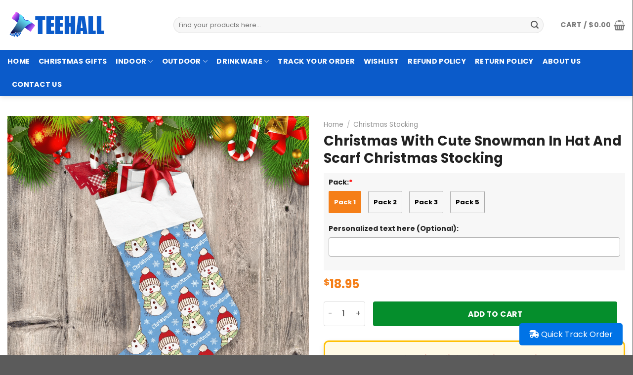

--- FILE ---
content_type: text/html; charset=UTF-8
request_url: https://teehall.com/product/christmas-with-cute-snowman-in-hat-and-scarf-christmas-stocking/
body_size: 38802
content:
<!DOCTYPE html>
<!--[if IE 9 ]> <html lang="en-US" prefix="og: https://ogp.me/ns#" class="ie9 loading-site no-js"> <![endif]-->
<!--[if IE 8 ]> <html lang="en-US" prefix="og: https://ogp.me/ns#" class="ie8 loading-site no-js"> <![endif]-->
<!--[if (gte IE 9)|!(IE)]><!--><html lang="en-US" prefix="og: https://ogp.me/ns#" class="loading-site no-js"> <!--<![endif]-->
<head>
	<meta charset="UTF-8" />
	<link rel="profile" href="https://gmpg.org/xfn/11" />
	<link rel="pingback" href="https://teehall.com/xmlrpc.php" />

					<script>document.documentElement.className = document.documentElement.className + ' yes-js js_active js'</script>
				<script>(function(html){html.className = html.className.replace(/\bno-js\b/,'js')})(document.documentElement);</script>

<!-- Google Tag Manager for WordPress by gtm4wp.com -->
<script data-cfasync="false" data-pagespeed-no-defer>
	var gtm4wp_datalayer_name = "dataLayer";
	var dataLayer = dataLayer || [];
	const gtm4wp_use_sku_instead = false;
	const gtm4wp_currency = 'USD';
	const gtm4wp_product_per_impression = 10;
	const gtm4wp_clear_ecommerce = false;
</script>
<!-- End Google Tag Manager for WordPress by gtm4wp.com --><meta name="viewport" content="width=device-width, initial-scale=1, maximum-scale=1" />
<!-- Search Engine Optimization by Rank Math - https://rankmath.com/ -->
<title>Christmas With Cute Snowman In Hat And Scarf Christmas Stocking - Teehall - Live Creatively</title>
<meta name="description" content="Christmas With Cute Snowman In Hat And Scarf Christmas Stocking"/>
<meta name="robots" content="follow, index, max-snippet:-1, max-video-preview:-1, max-image-preview:large"/>
<link rel="canonical" href="https://teehall.com/product/christmas-with-cute-snowman-in-hat-and-scarf-christmas-stocking/" />
<meta property="og:locale" content="en_US" />
<meta property="og:type" content="product" />
<meta property="og:title" content="Christmas With Cute Snowman In Hat And Scarf Christmas Stocking - Teehall - Live Creatively" />
<meta property="og:description" content="Christmas With Cute Snowman In Hat And Scarf Christmas Stocking" />
<meta property="og:url" content="https://teehall.com/product/christmas-with-cute-snowman-in-hat-and-scarf-christmas-stocking/" />
<meta property="og:site_name" content="Teehall" />
<meta property="og:updated_time" content="2021-11-03T11:51:07-07:00" />
<meta property="og:image" content="https://teehall.com/wp-content/uploads/2021/11/Christmas-With-Cute-Snowman-In-Hat-And-Scarf-Christmas-Stocking.png" />
<meta property="og:image:secure_url" content="https://teehall.com/wp-content/uploads/2021/11/Christmas-With-Cute-Snowman-In-Hat-And-Scarf-Christmas-Stocking.png" />
<meta property="og:image:width" content="1000" />
<meta property="og:image:height" content="1000" />
<meta property="og:image:alt" content="Christmas With Cute Snowman In Hat And Scarf Christmas Stocking" />
<meta property="og:image:type" content="image/png" />
<meta property="product:price:amount" content="18.95" />
<meta property="product:price:currency" content="USD" />
<meta property="product:availability" content="instock" />
<meta name="twitter:card" content="summary_large_image" />
<meta name="twitter:title" content="Christmas With Cute Snowman In Hat And Scarf Christmas Stocking - Teehall - Live Creatively" />
<meta name="twitter:description" content="Christmas With Cute Snowman In Hat And Scarf Christmas Stocking" />
<meta name="twitter:image" content="https://teehall.com/wp-content/uploads/2021/11/Christmas-With-Cute-Snowman-In-Hat-And-Scarf-Christmas-Stocking.png" />
<meta name="twitter:label1" content="Price" />
<meta name="twitter:data1" content="&#036;18.95" />
<meta name="twitter:label2" content="Availability" />
<meta name="twitter:data2" content="In stock" />
<script type="application/ld+json" class="rank-math-schema">{"@context":"https://schema.org","@graph":[{"@type":"Place","@id":"https://teehall.com/#place","address":{"@type":"PostalAddress","streetAddress":"201 E Center St Ste 112","addressLocality":"Anaheim","addressRegion":"CA","postalCode":"92805","addressCountry":"United States"}},{"@type":"Organization","@id":"https://teehall.com/#organization","name":"Teehall","url":"https://teehall.com","sameAs":["https://www.facebook.com/teehallstore/"],"email":"support@teehall.com","address":{"@type":"PostalAddress","streetAddress":"201 E Center St Ste 112","addressLocality":"Anaheim","addressRegion":"CA","postalCode":"92805","addressCountry":"United States"},"logo":{"@type":"ImageObject","@id":"https://teehall.com/#logo","url":"https://teehall.com/wp-content/uploads/2021/09/teehall-logo-2-1.png","contentUrl":"https://teehall.com/wp-content/uploads/2021/09/teehall-logo-2-1.png","caption":"Teehall","inLanguage":"en-US","width":"200","height":"60"},"contactPoint":[{"@type":"ContactPoint","telephone":"+1 213-802-7747","contactType":"customer support"}],"location":{"@id":"https://teehall.com/#place"}},{"@type":"WebSite","@id":"https://teehall.com/#website","url":"https://teehall.com","name":"Teehall","publisher":{"@id":"https://teehall.com/#organization"},"inLanguage":"en-US"},{"@type":"ImageObject","@id":"https://teehall.com/wp-content/uploads/2021/11/Christmas-With-Cute-Snowman-In-Hat-And-Scarf-Christmas-Stocking.png","url":"https://teehall.com/wp-content/uploads/2021/11/Christmas-With-Cute-Snowman-In-Hat-And-Scarf-Christmas-Stocking.png","width":"1000","height":"1000","caption":"Christmas With Cute Snowman In Hat And Scarf Christmas Stocking","inLanguage":"en-US"},{"@type":"ItemPage","@id":"https://teehall.com/product/christmas-with-cute-snowman-in-hat-and-scarf-christmas-stocking/#webpage","url":"https://teehall.com/product/christmas-with-cute-snowman-in-hat-and-scarf-christmas-stocking/","name":"Christmas With Cute Snowman In Hat And Scarf Christmas Stocking - Teehall - Live Creatively","datePublished":"2021-11-03T11:50:21-07:00","dateModified":"2021-11-03T11:51:07-07:00","isPartOf":{"@id":"https://teehall.com/#website"},"primaryImageOfPage":{"@id":"https://teehall.com/wp-content/uploads/2021/11/Christmas-With-Cute-Snowman-In-Hat-And-Scarf-Christmas-Stocking.png"},"inLanguage":"en-US"},{"@type":"Product","name":"Christmas With Cute Snowman In Hat And Scarf Christmas Stocking - Teehall - Live Creatively","description":"Christmas With Cute Snowman In Hat And Scarf Christmas Stocking","sku":"chirstmas_stocking_20211103004256","category":"Christmas Stocking","mainEntityOfPage":{"@id":"https://teehall.com/product/christmas-with-cute-snowman-in-hat-and-scarf-christmas-stocking/#webpage"},"image":[{"@type":"ImageObject","url":"https://teehall.com/wp-content/uploads/2021/11/Christmas-With-Cute-Snowman-In-Hat-And-Scarf-Christmas-Stocking.png","height":"1000","width":"1000"},{"@type":"ImageObject","url":"https://teehall.com/wp-content/uploads/2021/11/Christmas-With-Cute-Snowman-In-Hat-And-Scarf-Christmas-Stocking-1.png","height":"1000","width":"1000"}],"offers":{"@type":"Offer","price":"18.95","priceCurrency":"USD","priceValidUntil":"2027-12-31","availability":"https://schema.org/InStock","itemCondition":"NewCondition","url":"https://teehall.com/product/christmas-with-cute-snowman-in-hat-and-scarf-christmas-stocking/","seller":{"@type":"Organization","@id":"https://teehall.com/","name":"Teehall","url":"https://teehall.com","logo":"https://teehall.com/wp-content/uploads/2021/09/teehall-logo-2-1.png"}},"@id":"https://teehall.com/product/christmas-with-cute-snowman-in-hat-and-scarf-christmas-stocking/#richSnippet"}]}</script>
<!-- /Rank Math WordPress SEO plugin -->

<link rel='dns-prefetch' href='//fonts.googleapis.com' />
<link rel="alternate" type="application/rss+xml" title="Teehall - Live Creatively &raquo; Feed" href="https://teehall.com/feed/" />
<link rel="alternate" type="application/rss+xml" title="Teehall - Live Creatively &raquo; Comments Feed" href="https://teehall.com/comments/feed/" />
<link rel="alternate" type="application/rss+xml" title="Teehall - Live Creatively &raquo; Christmas With Cute Snowman In Hat And Scarf Christmas Stocking Comments Feed" href="https://teehall.com/product/christmas-with-cute-snowman-in-hat-and-scarf-christmas-stocking/feed/" />
<style id='classic-theme-styles-inline-css' type='text/css'>
/*! This file is auto-generated */
.wp-block-button__link{color:#fff;background-color:#32373c;border-radius:9999px;box-shadow:none;text-decoration:none;padding:calc(.667em + 2px) calc(1.333em + 2px);font-size:1.125em}.wp-block-file__button{background:#32373c;color:#fff;text-decoration:none}
</style>
<style id='woocommerce-inline-inline-css' type='text/css'>
.woocommerce form .form-row .required { visibility: visible; }
</style>
<link rel='stylesheet' id='wpo_min-header-0-css' href='https://teehall.com/wp-content/cache/wpo-minify/1756869575/assets/wpo-minify-header-af499725.min.css' type='text/css' media='all' />
<script type='text/javascript' id='wpo_min-header-0-js-extra'>
/* <![CDATA[ */
var wc_tokenization_form_params = {"is_registration_required":"","is_logged_in":""};
/* ]]> */
</script>
<script type='text/javascript' src='https://teehall.com/wp-content/cache/wpo-minify/1756869575/assets/wpo-minify-header-b67b2544.min.js' id='wpo_min-header-0-js'></script>
<link rel="https://api.w.org/" href="https://teehall.com/wp-json/" /><link rel="alternate" type="application/json" href="https://teehall.com/wp-json/wp/v2/product/729178" /><link rel="alternate" type="application/json+oembed" href="https://teehall.com/wp-json/oembed/1.0/embed?url=https%3A%2F%2Fteehall.com%2Fproduct%2Fchristmas-with-cute-snowman-in-hat-and-scarf-christmas-stocking%2F" />
<link rel="alternate" type="text/xml+oembed" href="https://teehall.com/wp-json/oembed/1.0/embed?url=https%3A%2F%2Fteehall.com%2Fproduct%2Fchristmas-with-cute-snowman-in-hat-and-scarf-christmas-stocking%2F&#038;format=xml" />

<!-- Google Tag Manager for WordPress by gtm4wp.com -->
<!-- GTM Container placement set to automatic -->
<script data-cfasync="false" data-pagespeed-no-defer type="text/javascript">
	var dataLayer_content = {"pagePostType":"product","pagePostType2":"single-product","pagePostAuthor":"jimmy_mochi","productRatingCounts":[],"productAverageRating":0,"productReviewCount":0,"productType":"simple","productIsVariable":0};
	dataLayer.push( dataLayer_content );
</script>
<script data-cfasync="false">
(function(w,d,s,l,i){w[l]=w[l]||[];w[l].push({'gtm.start':
new Date().getTime(),event:'gtm.js'});var f=d.getElementsByTagName(s)[0],
j=d.createElement(s),dl=l!='dataLayer'?'&l='+l:'';j.async=true;j.src=
'//www.googletagmanager.com/gtm.js?id='+i+dl;f.parentNode.insertBefore(j,f);
})(window,document,'script','dataLayer','GTM-THCP623');
</script>
<!-- End Google Tag Manager for WordPress by gtm4wp.com -->		<style>
			.dgwt-wcas-ico-magnifier,.dgwt-wcas-ico-magnifier-handler{max-width:20px}		</style>
			<style>
		.dgwt-wcas-flatsome-up {
			margin-top: -40vh;
		}

		#search-lightbox .dgwt-wcas-sf-wrapp input[type=search].dgwt-wcas-search-input {
			height: 60px;
			font-size: 20px;
		}

		#search-lightbox .dgwt-wcas-search-wrapp {
			-webkit-transition: all 100ms ease-in-out;
			-moz-transition: all 100ms ease-in-out;
			-ms-transition: all 100ms ease-in-out;
			-o-transition: all 100ms ease-in-out;
			transition: all 100ms ease-in-out;
		}

		#search-lightbox .dgwt-wcas-sf-wrapp .dgwt-wcas-search-submit:before {
			top: 21px;
		}

		.dgwt-wcas-overlay-mobile-on .mfp-wrap .mfp-content {
			width: 100vw;
		}

		.dgwt-wcas-overlay-mobile-on .mfp-wrap,
		.dgwt-wcas-overlay-mobile-on .mfp-close,
		.dgwt-wcas-overlay-mobile-on .nav-sidebar {
			display: none;
		}

		.dgwt-wcas-overlay-mobile-on .main-menu-overlay {
			display: none;
		}

		.dgwt-wcas-open .header-search-dropdown .nav-dropdown {
			opacity: 1;
			max-height: inherit;
			left: -15px !important;
		}

		.dgwt-wcas-open:not(.dgwt-wcas-theme-flatsome-dd-sc) .nav-right .header-search-dropdown .nav-dropdown {
			left: auto;
			/*right: -15px;*/
		}

		.dgwt-wcas-theme-flatsome .nav-dropdown .dgwt-wcas-search-wrapp {
			min-width: 450px;
		}

		.header-search-form {
			min-width: 250px;
		}
	</style>
	<meta name="google-site-verification" content="rYSLKGJw_krf3lyzg4p--H9bRrLWRSH2tD9MAjilL0g" />
<style>.bg{opacity: 0; transition: opacity 1s; -webkit-transition: opacity 1s;} .bg-loaded{opacity: 1;}</style><!--[if IE]><link rel="stylesheet" type="text/css" href="https://teehall.com/wp-content/themes/flatsome/assets/css/ie-fallback.css"><script src="//cdnjs.cloudflare.com/ajax/libs/html5shiv/3.6.1/html5shiv.js"></script><script>var head = document.getElementsByTagName('head')[0],style = document.createElement('style');style.type = 'text/css';style.styleSheet.cssText = ':before,:after{content:none !important';head.appendChild(style);setTimeout(function(){head.removeChild(style);}, 0);</script><script src="https://teehall.com/wp-content/themes/flatsome/assets/libs/ie-flexibility.js"></script><![endif]--><!-- Google tag (gtag.js) -->
<script async src="https://www.googletagmanager.com/gtag/js?id=G-2NMQN5HRM8"></script>
<script>
  window.dataLayer = window.dataLayer || [];
  function gtag(){dataLayer.push(arguments);}
  gtag('js', new Date());

  gtag('config', 'G-2NMQN5HRM8');
</script>
	<noscript><style>.woocommerce-product-gallery{ opacity: 1 !important; }</style></noscript>
	<link rel="icon" href="https://teehall.com/wp-content/uploads/2021/09/cropped-clamseas-favicon.png" sizes="32x32" />
<link rel="icon" href="https://teehall.com/wp-content/uploads/2021/09/cropped-clamseas-favicon.png" sizes="192x192" />
<link rel="apple-touch-icon" href="https://teehall.com/wp-content/uploads/2021/09/cropped-clamseas-favicon.png" />
<meta name="msapplication-TileImage" content="https://teehall.com/wp-content/uploads/2021/09/cropped-clamseas-favicon.png" />
<style id="custom-css" type="text/css">:root {--primary-color: #f57f18;}.full-width .ubermenu-nav, .container, .row{max-width: 1340px}.row.row-collapse{max-width: 1310px}.row.row-small{max-width: 1332.5px}.row.row-large{max-width: 1370px}.header-main{height: 101px}#logo img{max-height: 101px}#logo{width:306px;}.header-bottom{min-height: 10px}.header-top{min-height: 42px}.transparent .header-main{height: 30px}.transparent #logo img{max-height: 30px}.has-transparent + .page-title:first-of-type,.has-transparent + #main > .page-title,.has-transparent + #main > div > .page-title,.has-transparent + #main .page-header-wrapper:first-of-type .page-title{padding-top: 80px;}.header.show-on-scroll,.stuck .header-main{height:70px!important}.stuck #logo img{max-height: 70px!important}.search-form{ width: 96%;}.header-bg-color, .header-wrapper {background-color: rgba(255,255,255,0.9)}.header-bottom {background-color: #0b5bca}.top-bar-nav > li > a{line-height: 15px }.stuck .header-main .nav > li > a{line-height: 50px }.header-bottom-nav > li > a{line-height: 27px }@media (max-width: 549px) {.header-main{height: 70px}#logo img{max-height: 70px}}.nav-dropdown{font-size:83%}.header-top{background-color:#dd3333!important;}/* Color */.accordion-title.active, .has-icon-bg .icon .icon-inner,.logo a, .primary.is-underline, .primary.is-link, .badge-outline .badge-inner, .nav-outline > li.active> a,.nav-outline >li.active > a, .cart-icon strong,[data-color='primary'], .is-outline.primary{color: #f57f18;}/* Color !important */[data-text-color="primary"]{color: #f57f18!important;}/* Background Color */[data-text-bg="primary"]{background-color: #f57f18;}/* Background */.scroll-to-bullets a,.featured-title, .label-new.menu-item > a:after, .nav-pagination > li > .current,.nav-pagination > li > span:hover,.nav-pagination > li > a:hover,.has-hover:hover .badge-outline .badge-inner,button[type="submit"], .button.wc-forward:not(.checkout):not(.checkout-button), .button.submit-button, .button.primary:not(.is-outline),.featured-table .title,.is-outline:hover, .has-icon:hover .icon-label,.nav-dropdown-bold .nav-column li > a:hover, .nav-dropdown.nav-dropdown-bold > li > a:hover, .nav-dropdown-bold.dark .nav-column li > a:hover, .nav-dropdown.nav-dropdown-bold.dark > li > a:hover, .is-outline:hover, .tagcloud a:hover,.grid-tools a, input[type='submit']:not(.is-form), .box-badge:hover .box-text, input.button.alt,.nav-box > li > a:hover,.nav-box > li.active > a,.nav-pills > li.active > a ,.current-dropdown .cart-icon strong, .cart-icon:hover strong, .nav-line-bottom > li > a:before, .nav-line-grow > li > a:before, .nav-line > li > a:before,.banner, .header-top, .slider-nav-circle .flickity-prev-next-button:hover svg, .slider-nav-circle .flickity-prev-next-button:hover .arrow, .primary.is-outline:hover, .button.primary:not(.is-outline), input[type='submit'].primary, input[type='submit'].primary, input[type='reset'].button, input[type='button'].primary, .badge-inner{background-color: #f57f18;}/* Border */.nav-vertical.nav-tabs > li.active > a,.scroll-to-bullets a.active,.nav-pagination > li > .current,.nav-pagination > li > span:hover,.nav-pagination > li > a:hover,.has-hover:hover .badge-outline .badge-inner,.accordion-title.active,.featured-table,.is-outline:hover, .tagcloud a:hover,blockquote, .has-border, .cart-icon strong:after,.cart-icon strong,.blockUI:before, .processing:before,.loading-spin, .slider-nav-circle .flickity-prev-next-button:hover svg, .slider-nav-circle .flickity-prev-next-button:hover .arrow, .primary.is-outline:hover{border-color: #f57f18}.nav-tabs > li.active > a{border-top-color: #f57f18}.widget_shopping_cart_content .blockUI.blockOverlay:before { border-left-color: #f57f18 }.woocommerce-checkout-review-order .blockUI.blockOverlay:before { border-left-color: #f57f18 }/* Fill */.slider .flickity-prev-next-button:hover svg,.slider .flickity-prev-next-button:hover .arrow{fill: #f57f18;}body{font-size: 100%;}@media screen and (max-width: 549px){body{font-size: 100%;}}body{font-family:"Poppins", sans-serif}body{font-weight: 0}body{color: #555555}.nav > li > a {font-family:"Poppins", sans-serif;}.mobile-sidebar-levels-2 .nav > li > ul > li > a {font-family:"Poppins", sans-serif;}.nav > li > a {font-weight: 0;}.mobile-sidebar-levels-2 .nav > li > ul > li > a {font-weight: 0;}h1,h2,h3,h4,h5,h6,.heading-font, .off-canvas-center .nav-sidebar.nav-vertical > li > a{font-family: "Poppins", sans-serif;}h1,h2,h3,h4,h5,h6,.heading-font,.banner h1,.banner h2{font-weight: 700;}h1,h2,h3,h4,h5,h6,.heading-font{color: #222222;}.breadcrumbs{text-transform: none;}.section-title span{text-transform: none;}h3.widget-title,span.widget-title{text-transform: none;}.alt-font{font-family: "Dancing Script", sans-serif;}.alt-font{font-weight: 0!important;}.header:not(.transparent) .header-bottom-nav.nav > li > a{color: #ffffff;}.current .breadcrumb-step, [data-icon-label]:after, .button#place_order,.button.checkout,.checkout-button,.single_add_to_cart_button.button{background-color: #058e2c!important }.has-equal-box-heights .box-image {padding-top: 100%;}input[type='submit'], input[type="button"], button:not(.icon), .button:not(.icon){border-radius: 4!important}.shop-page-title.featured-title .title-bg{ background-image: url(https://teehall.com/wp-content/uploads/2021/11/Christmas-With-Cute-Snowman-In-Hat-And-Scarf-Christmas-Stocking.png)!important;}@media screen and (min-width: 550px){.products .box-vertical .box-image{min-width: 300px!important;width: 300px!important;}}/* Custom CSS */.cate_js .shop-container>.product:before {content: 'Page Not Found';position: absolute;top: 0;bottom: 0;left: 0;right: 0;background: #FFF;z-index: 999;text-align: center;padding-top: 30px;}.cate_pjs #main:before {content: 'No products were found matching your selection.';position: absolute;top: 0;bottom: 0;left: 0;right: 0;background: #FFF;z-index: 999;text-align: center;padding-top: 30px;}#announcement .content p a {color:yellow;}#announcement .mfp-close {color: #fff;border-radius: 50%;background-color: #cc0033;mix-blend-mode: unset;opacity: 1;top: 5px !important;right: 5px;}#announcement .button {border-radius: 99px;color:#cc0033;border-color: #cc0033;}#announcement .button:hover{color:#fff;background-color: #cc0033;}.list-product-type {display: flex;flex-direction: row;-ms-flex-wrap: wrap;flex-wrap: wrap;-webkit-box-pack: center;-ms-flex-pack: center;justify-content: center;list-style: none;margin: 0;padding: 0;height: auto;width: auto;column-gap: 5px;}.list-product-type li{background-color: #f7f7f7; flex: 1 0 15%;box-shadow: 0 1px 3px -2px rgb(0 0 0 / 12%), 0 1px 2px rgb(0 0 0 / 24%);text-align: center;align-self: stretch;}.list-product-type li a {margin:5px;}.list-product-type li img {border-radius:3px;}.mfp-close-btn-in .mfp-close {color:#fff;opacity:1;} input[type=email], input[type=date], input[type=search], input[type=number], input[type=text], input[type=tel], input[type=url], input[type=password], textarea, select, .select-resize-ghost, .select2-container .select2-choice, .select2-container .select2-selection{box-shadow:none;}.single-product .container-width {max-width:1340px;}#billing_address_1_field:after, #shipping_address_1_field:after {content: "Please kindly don't use P.O Box address";font-size: 14px;color: red;}.single-product div#tab-description {overflow: hidden;position: relative;}.single-product .tab-panels div#tab-description.panel:not(.active) {height: 0 !important;}.devvn_readmore_flatsome {text-align: center;cursor: pointer;position: absolute;z-index: 9999;bottom: 0;width: 100%;background: #fff;}.devvn_readmore_flatsome:before {content: "";height: 55px;margin-top: -45px;background: -moz-linear-gradient(top, rgba(255,255,255,0) 0%, rgba(255,255,255,1) 100%);background: -webkit-linear-gradient(top, rgba(255,255,255,0) 0%,rgba(255,255,255,1) 100%);background: linear-gradient(to bottom, rgba(255,255,255,0) 0%,rgba(255,255,255,1) 100%);filter: progid:DXImageTransform.Microsoft.gradient( startColorstr='#ffffff00', endColorstr='#ffffff',GradientType=0 );display: block;}.devvn_readmore_flatsome_less:before{display:none;}.devvn_readmore_flatsome a {color: #636363;display: inline-block;border: 1px solid;padding: 5px 40px;border-radius: 5px;}.devvn_readmore_flatsome a:after {content: '';width: 0;right: 0;border-top: 6px solid #636363;border-left: 6px solid transparent;border-right: 6px solid transparent;display: inline-block;vertical-align: middle;margin: -2px 0 0 5px;}.listings_nudge {margin-top: 0px;margin-bottom: 15px;font-size: 0.9em;}.listings_nudge > div:not(:last-child) {margin-bottom: 8px;}.listings_nudge_icon {width: 24px;height: 24px;display: block;margin-right: 9px;}.product_cat-uncategorized .product-info .price-wrapper{display:block !important;}/* Remove the PayPal button from the WooCommerce Mini Cart Drop down */.salesgen-upsell-bundle h2 {border-bottom: 1px solid #ececec;padding-bottom: 10px;font-size: 1em;}.wcppec-cart-widget-spb {display: none;}.salesgen-upsell-popup-items .sg_single_add_to_cart_button {background-color:#058e2c !important;width:100%;}.salesgen-upsell-item-list-heading-wrp a strong {width: 72px;color: #949494;font-size: 11px;font-weight: 500;line-height: 18px;text-align: center;text-transform: uppercase;background: #eee;border-radius: 3px;padding: 5px;max-height: 18px;white-space: nowrap;overflow: hidden;text-overflow: ellipsis;}.salesgen-upsell-bundle{margin-top:0;}.salesgen-upsell-item-list-heading-wrp{flex:65;}.sgbmsm-price-checkbox-wrp{flex:35;}body .button.salesgen-add-bundle { line-height: 50px;min-height: 50px;background-color: #058e2c!important;text-transform: uppercase;}.as-seen-on img {border-radius:10px;}.sku_wrapper{display:none !important;}.offer {border: 3px dotted #2C2E2F;padding: 15px;border-radius: 5px;}.offer h1{color:red;text-align:center;}.wcpa_cart_price {display:none;}.wcpa_form_outer .wcpa_form_item .image-inline label {margin-top:5px;}.wcpa_form_outer .wcpa_row {margin-left:0;margin-right:0;}.wcpa_form_outer .wcpa_form_item .checkbox-inline, .wcpa_form_outer .wcpa_form_item .radio-inline {margin-left:0;}.wcpa_form_item{margin-bottom:0.8em;}.single-product .is-divider {display:none;}.product-star {font-size:13px;margin: 10px 0 15px 0;}.jdgm-star {color:#fbcd0a !important;}.jdgm-subtab__name {display: none !important; }.jdgm-branding-footer { display:none !important; }.woocommerce-result-count { display:none !important;}.wcpa_form_outer .wcpa_form_item {padding-left:0;padding-right:0;}.wcpa_form_outer .wcpa_form_item .image-inline .wcpa_image {max-width:120px;}.wcpa_form_outer .wcpa_form_item .checkbox-inline .wcpa_checkbox, .wcpa_form_outer .wcpa_form_item .radio-inline .wcpa_radio {margin-left:0;margin-right:10px;}.wcpa_form_outer .wcpa_form_item input[type=text] { border-radius:4px;}.product .product-info .price-wrapper {display: none;}.product .wcpa_form_outer {order: 2;margin: 0;background-color: #b4b3b31c;padding: 5px 10px 0 10px;}.product .wcpa_price_outer .wcpa_price {color:var(--primary-color);;font-weight: 600;font-size: 1.5em;}.product .wcpa_price_summary .wcpa_total > span:first-child {display: none;}.wcpa_price_summary li {border:none;}.product .wcpa_price_summary ul {margin-bottom:0;}.product .wcpa_price_summary {background: none;order:3;padding:10px 0;}.product .wcpa_price_summary li .wcpa_price_outer {float: none;}.product .wcpa_price_summary .wcpa_total {margin: 0;border: 0;padding: 0;}.quantity .button.minus,.quantity .button.plus{border-radius:4px;}.product .wcpa_form_outer .wcpa_form_item .wcpa_radio label {line-height: 43px !important;height: 45px;min-width: 45px;border: 1px solid rgba(0,0,0,.3);padding: 0 10px !important;text-align: center;color: #000;border-radius: 2px;font-size: 13px;font-weight: 600;}.product .wcpa_form_outer .wcpa_form_item .wcpa_radio .wcpa_check {display: inline-block;position: initial;border: 0 !important;border-radius: 100%;height: auto;width: auto;margin: 0;}.product .wcpa_form_outer .wcpa_form_item .wcpa_radio input[type=radio]:checked+label {color: #fff;border-color: var(--primary-color);}.product .wcpa_form_outer .wcpa_form_item .wcpa_radio input[type=radio]:checked+label .wcpa_check::before {background: var(--primary-color) !important;}.product .wcpa_form_outer .wcpa_form_item .wcpa_radio .wcpa_check::before {display: block;position: absolute;content: '';border-radius: 0;height: 100%;width: 100%;top: 0;left: 0;right: 0;z-index: -1;margin: auto;-webkit-box-sizing: border-box;-moz-box-sizing: border-box;box-sizing: border-box;}.size-charts {-webkit-overflow-scrolling: touch;background-color: #fff;padding: 1.25rem;margin: 0 auto;max-width: 60rem;max-height: 100vh;overflow-y: auto;}.size-selector-container .size-chart {text-transform: uppercase;font-size: .75rem;line-height: 1.9;}.size-charts .table-wrapper {overflow-x: auto;white-space: nowrap;}.size-charts table {text-align: center;border: 0;margin-bottom: .9375rem;white-space: nowrap;overflow: scroll;}.size-charts table>thead>tr {background-color: #1b1b1b;color: #fff;}.size-charts table tr th {padding: .5rem;font-weight: 400;white-space: nowrap;font-size: 1rem;width: 7.8125rem;}.size-charts table>tbody>tr:nth-child(odd) {background: #f5f6f8;}.size-charts table td {padding: .3125rem;white-space: nowrap;min-width: 4.6875rem;}.size-charts .subTitle{text-transform: uppercase;font-weight: 600;font-size: 1.125rem;}.size-charts tr td,.size-charts tr th {text-align:center;font-size:1.2em;}#how-to-pay{font-size:13px;}#how-to-pay span span {font-weight:600;}.list-league .icon-inner {display: flex;justify-content: center;align-items: center;width: 4.4375rem;height: 4.4375rem;border-radius: 50%;background-color: #fff;box-shadow: 0.0625rem 0.0625rem 0.25rem #979798;}.list-league .icon-inner img {max-width: calc(100% - 20px);max-height: calc(100% - 20px);}.list-league .icon-box .icon {display:inline-flex;}.single-product div.product form.cart, .single-product div.product.wcpa_has_options form.cart {display: flex !important;flex-direction: column;}.product .product-summary .variations_button {display: flex;flex-wrap: wrap;order:3;}.product.buttons_added {order: 3;}.product .buttons_added {float: left;max-width: 30%;}.single_add_to_cart_button.button {flex:1 0;border-radius: 4px;}.product-lightbox .quantity.buttons_added .input-text, .quantity.buttons_added .input-text {height:50px;border-radius: 4px;}/* Custom CSS Tablet */@media (max-width: 849px){.search-name {font-size:0.6em;}.autocomplete-suggestion .search-price {font-size:0.5em;}.nav-tabs+.tab-panels{padding:10px;}.single-product .product-main{padding: 10px 0;}.single-product .product-info{padding-bottom:0;}.cate_js .shop-container>.product:before {display: none;}.category-page-row {padding-top:0px;}.cate_pjs #main:before{display:none;}.single-product .product-main{padding: 10px 0;}.single-product .product-info{padding-bottom:0;}.mfp-container {padding:10px;}}/* Custom CSS Mobile */@media (max-width: 549px){.wcpa_form_outer .wcpa_form_item .wcpa_image, .wcpa_form_outer .wcpa_form_item .wcpa_image_other {margin-right:1em;}.wcpa_form_outer .wcpa_form_item .image-inline label {font-size:0.9em;}.wcpa_form_outer .wcpa_form_item {margin-bottom:0.7em;}.search-name {font-size:0.6em;}.autocomplete-suggestion .search-price {font-size:0.5em;}input#woocommerce-product-search-field-1::-webkit-input-placeholder{font-size: 0.8em;} #announcement .text-inner, #announcement .content h3, #announcement .content p {text-align: center !important;}}.label-new.menu-item > a:after{content:"New";}.label-hot.menu-item > a:after{content:"Hot";}.label-sale.menu-item > a:after{content:"Sale";}.label-popular.menu-item > a:after{content:"Popular";}</style><style id="infinite-scroll-css" type="text/css">.page-load-status,.archive .woocommerce-pagination {display: none;}</style><style id="flatsome-swatches-css" type="text/css">.variations td {display: block;}.variations td.label {display: flex;align-items: center;}</style></head>

<body data-rsssl=1 class="product-template-default single single-product postid-729178 theme-flatsome woocommerce woocommerce-page woocommerce-no-js dgwt-wcas-theme-flatsome full-width header-shadow lightbox nav-dropdown-has-arrow nav-dropdown-has-shadow nav-dropdown-has-border">

<!-- Google Tag Manager (noscript) -->
<noscript><iframe src="https://www.googletagmanager.com/ns.html?id=GTM-W7BWX57"
height="0" width="0" style="display:none;visibility:hidden"></iframe></noscript>
<!-- End Google Tag Manager (noscript) -->
<!-- GTM Container placement set to automatic -->
<!-- Google Tag Manager (noscript) -->
				<noscript><iframe src="https://www.googletagmanager.com/ns.html?id=GTM-THCP623" height="0" width="0" style="display:none;visibility:hidden" aria-hidden="true"></iframe></noscript>
<!-- End Google Tag Manager (noscript) -->
<a class="skip-link screen-reader-text" href="#main">Skip to content</a>

<div id="wrapper">

	
	<header id="header" class="header has-sticky sticky-jump">
		<div class="header-wrapper">
			<div id="masthead" class="header-main ">
      <div class="header-inner flex-row container logo-left medium-logo-center" role="navigation">

          <!-- Logo -->
          <div id="logo" class="flex-col logo">
            <!-- Header logo -->
<a href="https://teehall.com/" title="Teehall &#8211; Live Creatively - Live Creatively" rel="home">
    <img width="306" height="101" src="https://teehall.com/wp-content/uploads/2021/09/teehall-logo-2-1.png" class="header_logo header-logo" alt="Teehall &#8211; Live Creatively"/><img  width="306" height="101" src="https://teehall.com/wp-content/uploads/2021/09/teehall-logo-2-1.png" class="header-logo-dark" alt="Teehall &#8211; Live Creatively"/></a>
          </div>

          <!-- Mobile Left Elements -->
          <div class="flex-col show-for-medium flex-left">
            <ul class="mobile-nav nav nav-left ">
              <li class="nav-icon has-icon">
  <div class="header-button">		<a href="#" data-open="#main-menu" data-pos="left" data-bg="main-menu-overlay" data-color="" class="icon button round is-outline is-small" aria-label="Menu" aria-controls="main-menu" aria-expanded="false">
		
		  <i class="icon-menu" ></i>
		  		</a>
	 </div> </li><li class="header-search header-search-lightbox has-icon">
	<div class="header-button">		<a href="#search-lightbox" aria-label="Search" data-open="#search-lightbox" data-focus="input.search-field"
		class="icon button circle is-outline is-small">
		<i class="icon-search" style="font-size:16px;"></i></a>
		</div>
		
	<div id="search-lightbox" class="mfp-hide dark text-center">
		<div  class="dgwt-wcas-search-wrapp dgwt-wcas-has-submit woocommerce dgwt-wcas-style-flat js-dgwt-wcas-layout-classic dgwt-wcas-layout-classic js-dgwt-wcas-mobile-overlay-enabled">
		<form class="dgwt-wcas-search-form" role="search" action="https://teehall.com/" method="get">
		<div class="dgwt-wcas-sf-wrapp">
						<label class="screen-reader-text"
				   for="dgwt-wcas-search-input-1">Products search</label>

			<input id="dgwt-wcas-search-input-1"
				   type="search"
				   class="dgwt-wcas-search-input"
				   name="s"
				   value=""
				   placeholder="Search for products..."
				   autocomplete="off"
							/>
			<div class="dgwt-wcas-preloader"></div>

			<div class="dgwt-wcas-voice-search"></div>

							<button type="submit"
						aria-label="Search"
						class="dgwt-wcas-search-submit">				<svg class="dgwt-wcas-ico-magnifier" xmlns="http://www.w3.org/2000/svg"
					 xmlns:xlink="http://www.w3.org/1999/xlink" x="0px" y="0px"
					 viewBox="0 0 51.539 51.361" xml:space="preserve">
		             <path 						 d="M51.539,49.356L37.247,35.065c3.273-3.74,5.272-8.623,5.272-13.983c0-11.742-9.518-21.26-21.26-21.26 S0,9.339,0,21.082s9.518,21.26,21.26,21.26c5.361,0,10.244-1.999,13.983-5.272l14.292,14.292L51.539,49.356z M2.835,21.082 c0-10.176,8.249-18.425,18.425-18.425s18.425,8.249,18.425,18.425S31.436,39.507,21.26,39.507S2.835,31.258,2.835,21.082z"/>
				</svg>
				</button>
			
			<input type="hidden" name="post_type" value="product"/>
			<input type="hidden" name="dgwt_wcas" value="1"/>

			
					</div>
	</form>
</div>
	</div>
</li>
            </ul>
          </div>

          <!-- Left Elements -->
          <div class="flex-col hide-for-medium flex-left
            flex-grow">
            <ul class="header-nav header-nav-main nav nav-left  nav-line-bottom nav-size-medium nav-spacing-medium nav-uppercase" >
              <li class="header-search-form search-form html relative has-icon">
	<div class="header-search-form-wrapper">
		<div  class="dgwt-wcas-search-wrapp dgwt-wcas-has-submit woocommerce dgwt-wcas-style-flat js-dgwt-wcas-layout-classic dgwt-wcas-layout-classic js-dgwt-wcas-mobile-overlay-enabled">
		<form class="dgwt-wcas-search-form" role="search" action="https://teehall.com/" method="get">
		<div class="dgwt-wcas-sf-wrapp">
						<label class="screen-reader-text"
				   for="dgwt-wcas-search-input-2">Products search</label>

			<input id="dgwt-wcas-search-input-2"
				   type="search"
				   class="dgwt-wcas-search-input"
				   name="s"
				   value=""
				   placeholder="Search for products..."
				   autocomplete="off"
							/>
			<div class="dgwt-wcas-preloader"></div>

			<div class="dgwt-wcas-voice-search"></div>

							<button type="submit"
						aria-label="Search"
						class="dgwt-wcas-search-submit">				<svg class="dgwt-wcas-ico-magnifier" xmlns="http://www.w3.org/2000/svg"
					 xmlns:xlink="http://www.w3.org/1999/xlink" x="0px" y="0px"
					 viewBox="0 0 51.539 51.361" xml:space="preserve">
		             <path 						 d="M51.539,49.356L37.247,35.065c3.273-3.74,5.272-8.623,5.272-13.983c0-11.742-9.518-21.26-21.26-21.26 S0,9.339,0,21.082s9.518,21.26,21.26,21.26c5.361,0,10.244-1.999,13.983-5.272l14.292,14.292L51.539,49.356z M2.835,21.082 c0-10.176,8.249-18.425,18.425-18.425s18.425,8.249,18.425,18.425S31.436,39.507,21.26,39.507S2.835,31.258,2.835,21.082z"/>
				</svg>
				</button>
			
			<input type="hidden" name="post_type" value="product"/>
			<input type="hidden" name="dgwt_wcas" value="1"/>

			
					</div>
	</form>
</div>
	</div>
</li>            </ul>
          </div>

          <!-- Right Elements -->
          <div class="flex-col hide-for-medium flex-right">
            <ul class="header-nav header-nav-main nav nav-right  nav-line-bottom nav-size-medium nav-spacing-medium nav-uppercase">
              <li class="cart-item has-icon has-dropdown">

<a href="https://teehall.com/cart/" title="Cart" class="header-cart-link is-small">


<span class="header-cart-title">
   Cart   /      <span class="cart-price"><span class="woocommerce-Price-amount amount"><bdi><span class="woocommerce-Price-currencySymbol">&#36;</span>0.00</bdi></span></span>
  </span>

    <i class="icon-shopping-basket"
    data-icon-label="0">
  </i>
  </a>

 <ul class="nav-dropdown nav-dropdown-bold">
    <li class="html widget_shopping_cart">
      <div class="widget_shopping_cart_content">
        

	<p class="woocommerce-mini-cart__empty-message">No products in the cart.</p>


      </div>
    </li>
     </ul>

</li>
            </ul>
          </div>

          <!-- Mobile Right Elements -->
          <div class="flex-col show-for-medium flex-right">
            <ul class="mobile-nav nav nav-right ">
              <li class="cart-item has-icon">

      <a href="https://teehall.com/cart/" class="header-cart-link off-canvas-toggle nav-top-link is-small" data-open="#cart-popup" data-class="off-canvas-cart" title="Cart" data-pos="right">
  
    <i class="icon-shopping-basket"
    data-icon-label="0">
  </i>
  </a>


  <!-- Cart Sidebar Popup -->
  <div id="cart-popup" class="mfp-hide widget_shopping_cart">
  <div class="cart-popup-inner inner-padding">
      <div class="cart-popup-title text-center">
          <h4 class="uppercase">Cart</h4>
          <div class="is-divider"></div>
      </div>
      <div class="widget_shopping_cart_content">
          

	<p class="woocommerce-mini-cart__empty-message">No products in the cart.</p>


      </div>
             <div class="cart-sidebar-content relative"></div>  </div>
  </div>

</li>
            </ul>
          </div>

      </div>
     
            <div class="container"><div class="top-divider full-width"></div></div>
      </div><div id="wide-nav" class="header-bottom wide-nav hide-for-medium">
    <div class="flex-row container">

                        <div class="flex-col hide-for-medium flex-left">
                <ul class="nav header-nav header-bottom-nav nav-left  nav-size-medium nav-spacing-medium nav-uppercase">
                    <li id="menu-item-328039" class="menu-item menu-item-type-post_type menu-item-object-page menu-item-home menu-item-328039 menu-item-design-default"><a href="https://teehall.com/" class="nav-top-link">Home</a></li>
<li id="menu-item-785802" class="menu-item menu-item-type-custom menu-item-object-custom menu-item-785802 menu-item-design-default"><a href="/product-tag/christmas" class="nav-top-link">Christmas Gifts</a></li>
<li id="menu-item-714178" class="menu-item menu-item-type-custom menu-item-object-custom menu-item-has-children menu-item-714178 menu-item-design-default has-dropdown"><a href="#" class="nav-top-link">Indoor<i class="icon-angle-down" ></i></a>
<ul class="sub-menu nav-dropdown nav-dropdown-bold">
	<li id="menu-item-751625" class="menu-item menu-item-type-taxonomy menu-item-object-product_cat menu-item-751625"><a href="https://teehall.com/collections/acrylic-print/">Acrylic Print</a></li>
	<li id="menu-item-714180" class="menu-item menu-item-type-taxonomy menu-item-object-product_cat menu-item-714180"><a href="https://teehall.com/collections/canvas/">Canvas</a></li>
	<li id="menu-item-751629" class="menu-item menu-item-type-taxonomy menu-item-object-product_cat menu-item-751629"><a href="https://teehall.com/collections/canvas-custom-photo/">Canvas Custom Photo</a></li>
	<li id="menu-item-714181" class="menu-item menu-item-type-taxonomy menu-item-object-product_cat menu-item-714181"><a href="https://teehall.com/collections/canvas-5-panels/">Canvas 5 Panels</a></li>
	<li id="menu-item-714182" class="menu-item menu-item-type-taxonomy menu-item-object-product_cat menu-item-714182"><a href="https://teehall.com/collections/hooded-blanket/">Hooded Blanket</a></li>
	<li id="menu-item-714186" class="menu-item menu-item-type-taxonomy menu-item-object-product_cat menu-item-714186"><a href="https://teehall.com/collections/rug/">Rug</a></li>
	<li id="menu-item-714187" class="menu-item menu-item-type-taxonomy menu-item-object-product_cat menu-item-714187"><a href="https://teehall.com/collections/window-curtain/">Window Curtain</a></li>
	<li id="menu-item-714188" class="menu-item menu-item-type-taxonomy menu-item-object-product_cat menu-item-714188"><a href="https://teehall.com/collections/wood-circle-sign/">Wood Circle Sign</a></li>
	<li id="menu-item-714189" class="menu-item menu-item-type-taxonomy menu-item-object-product_cat menu-item-714189"><a href="https://teehall.com/collections/wood-rectangle-sign/">Wood Rectangle Sign</a></li>
	<li id="menu-item-714190" class="menu-item menu-item-type-taxonomy menu-item-object-product_cat menu-item-714190"><a href="https://teehall.com/collections/wall-clock/">Wall Clock</a></li>
	<li id="menu-item-714191" class="menu-item menu-item-type-taxonomy menu-item-object-product_cat menu-item-714191"><a href="https://teehall.com/collections/pillow/">Pillow</a></li>
	<li id="menu-item-714192" class="menu-item menu-item-type-taxonomy menu-item-object-product_cat menu-item-714192"><a href="https://teehall.com/collections/quilt/">Quilt</a></li>
	<li id="menu-item-714193" class="menu-item menu-item-type-taxonomy menu-item-object-product_cat menu-item-714193"><a href="https://teehall.com/collections/table-runner/">Table Runner</a></li>
	<li id="menu-item-714184" class="menu-item menu-item-type-taxonomy menu-item-object-product_cat menu-item-714184"><a href="https://teehall.com/collections/tablecloth/">Tablecloth</a></li>
	<li id="menu-item-714185" class="menu-item menu-item-type-taxonomy menu-item-object-product_cat menu-item-714185"><a href="https://teehall.com/collections/bedding-set/">Bedding Set</a></li>
	<li id="menu-item-751626" class="menu-item menu-item-type-taxonomy menu-item-object-product_cat menu-item-751626"><a href="https://teehall.com/collections/wooden-ornament/">Wooden Ornament</a></li>
	<li id="menu-item-751628" class="menu-item menu-item-type-taxonomy menu-item-object-product_cat menu-item-751628"><a href="https://teehall.com/collections/ceramic-ornament/">Ceramic Ornament</a></li>
	<li id="menu-item-751627" class="menu-item menu-item-type-taxonomy menu-item-object-product_cat menu-item-751627"><a href="https://teehall.com/collections/acrylic-ornament/">Acrylic Ornament</a></li>
</ul>
</li>
<li id="menu-item-714195" class="menu-item menu-item-type-custom menu-item-object-custom menu-item-has-children menu-item-714195 menu-item-design-default has-dropdown"><a href="#" class="nav-top-link">Outdoor<i class="icon-angle-down" ></i></a>
<ul class="sub-menu nav-dropdown nav-dropdown-bold">
	<li id="menu-item-714196" class="menu-item menu-item-type-taxonomy menu-item-object-product_cat menu-item-714196"><a href="https://teehall.com/collections/doormat/">Doormat</a></li>
	<li id="menu-item-714197" class="menu-item menu-item-type-taxonomy menu-item-object-product_cat menu-item-714197"><a href="https://teehall.com/collections/metal-signs/">Metal Signs</a></li>
</ul>
</li>
<li id="menu-item-714199" class="menu-item menu-item-type-custom menu-item-object-custom menu-item-has-children menu-item-714199 menu-item-design-default has-dropdown"><a href="#" class="nav-top-link">Drinkware<i class="icon-angle-down" ></i></a>
<ul class="sub-menu nav-dropdown nav-dropdown-bold">
	<li id="menu-item-714200" class="menu-item menu-item-type-taxonomy menu-item-object-product_cat menu-item-714200"><a href="https://teehall.com/collections/mug/">Mug</a></li>
	<li id="menu-item-714201" class="menu-item menu-item-type-taxonomy menu-item-object-product_cat menu-item-714201"><a href="https://teehall.com/collections/stainless-steel-tumbler/">Stainless Steel Tumbler</a></li>
	<li id="menu-item-714202" class="menu-item menu-item-type-taxonomy menu-item-object-product_cat menu-item-714202"><a href="https://teehall.com/collections/wine-tumbler/">Wine Tumbler</a></li>
</ul>
</li>
<li id="menu-item-328040" class="menu-item menu-item-type-post_type menu-item-object-page menu-item-328040 menu-item-design-default"><a href="https://teehall.com/track-your-order/" class="nav-top-link">Track Your Order</a></li>
<li id="menu-item-769594" class="menu-item menu-item-type-post_type menu-item-object-page menu-item-769594 menu-item-design-default"><a rel="nofollow" href="https://teehall.com/my-account/wishlist/" class="nav-top-link">Wishlist</a></li>
<li id="menu-item-795150" class="menu-item menu-item-type-post_type menu-item-object-page menu-item-795150 menu-item-design-default"><a href="https://teehall.com/refund-policy/" class="nav-top-link">Refund Policy</a></li>
<li id="menu-item-795151" class="menu-item menu-item-type-post_type menu-item-object-page menu-item-795151 menu-item-design-default"><a href="https://teehall.com/return-policy/" class="nav-top-link">Return Policy</a></li>
<li id="menu-item-602136" class="menu-item menu-item-type-post_type menu-item-object-page menu-item-602136 menu-item-design-default"><a rel="nofollow" href="https://teehall.com/about-us/" class="nav-top-link">About us</a></li>
<li id="menu-item-377428" class="menu-item menu-item-type-post_type menu-item-object-page menu-item-377428 menu-item-design-default"><a rel="nofollow" href="https://teehall.com/contact-us/" class="nav-top-link">Contact us</a></li>
                </ul>
            </div>
            
            
                        <div class="flex-col hide-for-medium flex-right flex-grow">
              <ul class="nav header-nav header-bottom-nav nav-right  nav-size-medium nav-spacing-medium nav-uppercase">
                                 </ul>
            </div>
            
            
    </div>
</div>

<div class="header-bg-container fill"><div class="header-bg-image fill"></div><div class="header-bg-color fill"></div></div>		</div>
	</header>

	<link rel="stylesheet" href="https://cdnjs.cloudflare.com/ajax/libs/font-awesome/6.4.2/css/all.min.css"> <div id="overlay" class="overlay"></div><div class="block-tracking"> <div id="draggable-button"> <i class="fas fa-shipping-fast"></i> <span id="button-text">Quick Track Order</span> </div> <div id="order-tracking-form-block" class="popup"> <form id="order-tracking-form" method="post"> <p><b>To track your order please enter your <span style="color:red">Order ID & Email Address.</span></b></p><p style="font-size: 0.8em">*If you don't remember your order ID, please check the confirmation email.</p><label for="order-id">Order ID:</label> <input type="number" id="order-id" name="order-id" required pattern="\d+" placeholder="ex: 123456"> <label for="email">Email:</label> <input type="email" id="email" name="email" required placeholder="ex: yourmail@gmail.com"> <button type="submit"><i class="fa fa-spinner fa-spin hide"></i> Track Order</button><input type="hidden" name="search_tracking_info_nonce" value="5fc3930f37"><p><b>*** <a href="/contact-us" style="text-decoration: underline;">CONTACT US</a> if you have any concerns.</b></p><div class="response-tracking"></div></form> </div> </div>
	<main id="main" class="">

	<div class="shop-container">
		
			<div class="container">
	<div class="woocommerce-notices-wrapper"></div></div>
<div id="product-729178" class="wcpa_has_options product type-product post-729178 status-publish first instock product_cat-christmas-stocking product_tag-christmas has-post-thumbnail purchasable product-type-simple">
	<div class="product-container">
  <div class="product-main">
    <div class="row content-row mb-0">

    	<div class="product-gallery large-6 col">
    	
<div class="product-images relative mb-half has-hover woocommerce-product-gallery woocommerce-product-gallery--with-images woocommerce-product-gallery--columns-4 images" data-columns="4">

  <div class="badge-container is-larger absolute left top z-1">
</div>

  <div class="image-tools absolute top show-on-hover right z-3">
    		<div class="wishlist-icon">
			<button class="wishlist-button button is-outline circle icon" aria-label="Wishlist">
				<i class="icon-heart" ></i>			</button>
			<div class="wishlist-popup dark">
				
<div
	class="yith-wcwl-add-to-wishlist add-to-wishlist-729178  wishlist-fragment on-first-load"
	data-fragment-ref="729178"
	data-fragment-options="{&quot;base_url&quot;:&quot;&quot;,&quot;in_default_wishlist&quot;:false,&quot;is_single&quot;:true,&quot;show_exists&quot;:false,&quot;product_id&quot;:729178,&quot;parent_product_id&quot;:729178,&quot;product_type&quot;:&quot;simple&quot;,&quot;show_view&quot;:true,&quot;browse_wishlist_text&quot;:&quot;Browse Wishlist&quot;,&quot;already_in_wishslist_text&quot;:&quot;The product is already in the wishlist!&quot;,&quot;product_added_text&quot;:&quot;Product added!&quot;,&quot;heading_icon&quot;:&quot;fa-heart-o&quot;,&quot;available_multi_wishlist&quot;:false,&quot;disable_wishlist&quot;:false,&quot;show_count&quot;:false,&quot;ajax_loading&quot;:false,&quot;loop_position&quot;:&quot;after_add_to_cart&quot;,&quot;item&quot;:&quot;add_to_wishlist&quot;}"
>
	</div>
			</div>
		</div>
		  </div>

  <figure class="woocommerce-product-gallery__wrapper product-gallery-slider slider slider-nav-small mb-half"
        data-flickity-options='{
                "cellAlign": "center",
                "wrapAround": true,
                "autoPlay": false,
                "prevNextButtons":true,
                "adaptiveHeight": true,
                "imagesLoaded": true,
                "lazyLoad": 1,
                "dragThreshold" : 15,
                "pageDots": false,
                "rightToLeft": false       }'>
    <div data-thumb="https://teehall.com/wp-content/uploads/2021/11/Christmas-With-Cute-Snowman-In-Hat-And-Scarf-Christmas-Stocking-100x100.png" class="woocommerce-product-gallery__image slide first"><a href="https://teehall.com/wp-content/uploads/2021/11/Christmas-With-Cute-Snowman-In-Hat-And-Scarf-Christmas-Stocking.png"><img width="700" height="700" src="https://teehall.com/wp-content/uploads/2021/11/Christmas-With-Cute-Snowman-In-Hat-And-Scarf-Christmas-Stocking.png" class="wp-post-image skip-lazy" alt="Christmas With Cute Snowman In Hat And Scarf Christmas Stocking" decoding="async" title="Christmas-With-Cute-Snowman-In-Hat-And-Scarf-Christmas-Stocking" data-caption="" data-src="https://teehall.com/wp-content/uploads/2021/11/Christmas-With-Cute-Snowman-In-Hat-And-Scarf-Christmas-Stocking.png" data-large_image="https://teehall.com/wp-content/uploads/2021/11/Christmas-With-Cute-Snowman-In-Hat-And-Scarf-Christmas-Stocking.png" data-large_image_width="1000" data-large_image_height="1000" loading="lazy" srcset="https://teehall.com/wp-content/uploads/2021/11/Christmas-With-Cute-Snowman-In-Hat-And-Scarf-Christmas-Stocking.png 1000w, https://teehall.com/wp-content/uploads/2021/11/Christmas-With-Cute-Snowman-In-Hat-And-Scarf-Christmas-Stocking-250x250.png 250w, https://teehall.com/wp-content/uploads/2021/11/Christmas-With-Cute-Snowman-In-Hat-And-Scarf-Christmas-Stocking-550x550.png 550w, https://teehall.com/wp-content/uploads/2021/11/Christmas-With-Cute-Snowman-In-Hat-And-Scarf-Christmas-Stocking-100x100.png 100w" sizes="(max-width: 700px) 100vw, 700px" /></a></div><div data-thumb="https://teehall.com/wp-content/uploads/2021/11/Christmas-With-Cute-Snowman-In-Hat-And-Scarf-Christmas-Stocking-1-100x100.png" class="woocommerce-product-gallery__image slide"><a href="https://teehall.com/wp-content/uploads/2021/11/Christmas-With-Cute-Snowman-In-Hat-And-Scarf-Christmas-Stocking-1.png"><img width="700" height="700" src="https://teehall.com/wp-content/uploads/2021/11/Christmas-With-Cute-Snowman-In-Hat-And-Scarf-Christmas-Stocking-1.png" class="skip-lazy" alt="Christmas With Cute Snowman In Hat And Scarf Christmas Stocking 1" decoding="async" title="Christmas-With-Cute-Snowman-In-Hat-And-Scarf-Christmas-Stocking-1" data-caption="" data-src="https://teehall.com/wp-content/uploads/2021/11/Christmas-With-Cute-Snowman-In-Hat-And-Scarf-Christmas-Stocking-1.png" data-large_image="https://teehall.com/wp-content/uploads/2021/11/Christmas-With-Cute-Snowman-In-Hat-And-Scarf-Christmas-Stocking-1.png" data-large_image_width="1000" data-large_image_height="1000" loading="lazy" srcset="https://teehall.com/wp-content/uploads/2021/11/Christmas-With-Cute-Snowman-In-Hat-And-Scarf-Christmas-Stocking-1.png 1000w, https://teehall.com/wp-content/uploads/2021/11/Christmas-With-Cute-Snowman-In-Hat-And-Scarf-Christmas-Stocking-1-250x250.png 250w, https://teehall.com/wp-content/uploads/2021/11/Christmas-With-Cute-Snowman-In-Hat-And-Scarf-Christmas-Stocking-1-550x550.png 550w, https://teehall.com/wp-content/uploads/2021/11/Christmas-With-Cute-Snowman-In-Hat-And-Scarf-Christmas-Stocking-1-100x100.png 100w" sizes="(max-width: 700px) 100vw, 700px" data-></a></div>  </figure>

  <div class="image-tools absolute bottom left z-3">
        <a href="#product-zoom" class="zoom-button button is-outline circle icon tooltip hide-for-small" title="Zoom">
      <i class="icon-expand" ></i>    </a>
   </div>
</div>

	<div class="product-thumbnails thumbnails slider-no-arrows slider row row-small row-slider slider-nav-small small-columns-4"
		data-flickity-options='{
			"cellAlign": "left",
			"wrapAround": false,
			"autoPlay": false,
			"prevNextButtons": true,
			"asNavFor": ".product-gallery-slider",
			"percentPosition": true,
			"imagesLoaded": true,
			"pageDots": false,
			"rightToLeft": false,
			"contain": true
		}'>
					<div class="col is-nav-selected first">
				<a>
					<img src="https://teehall.com/wp-content/uploads/2021/11/Christmas-With-Cute-Snowman-In-Hat-And-Scarf-Christmas-Stocking-550x550.png" alt="Christmas With Cute Snowman In Hat And Scarf Christmas Stocking" width="300" height="300" class="attachment-woocommerce_thumbnail" />				</a>
			</div>
			<div class="col"><a><img src="https://teehall.com/wp-content/uploads/2021/11/Christmas-With-Cute-Snowman-In-Hat-And-Scarf-Christmas-Stocking-1-550x550.png" alt="Christmas With Cute Snowman In Hat And Scarf Christmas Stocking 1" width="300" height="300" class="attachment-woocommerce_thumbnail" title="Christmas With Cute Snowman In Hat And Scarf Christmas Stocking 1"></a></div>	</div>
	    	</div>

    	<div class="product-info summary col-fit col entry-summary product-summary text-left form-minimal">

    		<nav class="woocommerce-breadcrumb breadcrumbs uppercase"><a href="https://teehall.com">Home</a> <span class="divider">&#47;</span> <a href="https://teehall.com/collections/christmas-stocking/">Christmas Stocking</a></nav><h1 class="product-title product_title entry-title">
	Christmas With Cute Snowman In Hat And Scarf Christmas Stocking</h1>

	<div class="is-divider small"></div>
<div class="price-wrapper">
	<p class="price product-page-price ">
  <span class="woocommerce-Price-amount amount"><bdi><span class="woocommerce-Price-currencySymbol">&#36;</span>18.95</bdi></span></p>
</div>

	
	<form class="cart" action="https://teehall.com/product/christmas-with-cute-snowman-in-hat-and-scarf-christmas-stocking/" method="post" enctype='multipart/form-data'>
		
    <style>
    .file-id-products {
        background-color: #b4b3b31c;
    }
    .image_product {
        display: flex;
        flex-wrap: wrap;
        margin-left: 10px;
    }
    .image_fileid:hover {
        border-radius: 5px;
        border: 2px solid #058e2c;
        box-shadow: 2px 16px 50px #c7c7cf;
      }

    .product-item {
        width: 100px;
        margin: 5px;
        order: 2; /* Đặt thứ tự mặc định cho các thẻ div */
    }

    .first-image {
        order: 1;
    }

    .first-image {
        position: relative;
        display: inline-block;
    }

    .first-image::before {
        content: "\2713";
        position: absolute;
        top: 0;
        left: 0;
        background-color: #058e2c;
        color: white;
        padding: 5px;
        font-size: 10px;
    }

    /* Media queries for mobile devices */
    @media screen and (max-width: 768px) {
        .image_product{
            display: flex;
            flex-wrap: wrap;
            padding-right: 0;
            margin-left: 10px;
        }

        .product-item {
            margin-left: 5px;
            margin-top: 10px;
            box-sizing: border-box; /* Đảm bảo padding không làm thay đổi kích thước tng thể */
        }

        .first-image {
            order: 1; /* Đặt thứ tự là 1 để đưa phn tử có class "first-image" vào hàng ầu */
        }
    }
    @media screen and (max-width: 768px) and (min-width:425px) {
        .product-item {
            width: 160px; /* Hiển thị 2 sản phẩm trên cùng một hàng trên mobile */
        }
    }




</style>

    <div class="wcpa_form_outer"   data-product='{&quot;wc_product_price&quot;:18.95,&quot;wc_product_regular_price&quot;:18.95,&quot;wc_product_price_default&quot;:18.95,&quot;product_title&quot;:&quot;&quot;,&quot;con_unit&quot;:1,&quot;product_id&quot;:729178,&quot;is_variable&quot;:false,&quot;stock_status&quot;:&quot;instock&quot;,&quot;stock_quantity&quot;:null,&quot;product_attributes&quot;:[],&quot;product_cfs&quot;:[]}' data-rules='{"pric_overide_base_price":false,"pric_overide_base_price_if_gt_zero":false,"pric_overide_base_price_fully":true,"pric_cal_option_once":false,"pric_use_as_fee":false,"bind_quantity":false,"quantity_bind_formula":false}'><input type="hidden" name="wcpa_field_key_checker" value="wcpa" /><div class="wcpa_row"><div class="wcpa_form_item wcpa_type_radio-group wcpa_form_id_729132 "        id="wcpa-radio-group-6182151ac46df" data-type="radio-group" ><label for="radio-group-6182151ac46e3">Pack:<span class="required_ast">*</span></label><div class="radio-group radio-inline wcpa_required " > <div class="wcpa_radio">
                    <input name="radio-group-6182151ac46e3"  class="wcpa_has_price " id="radio-group-6182151ac46e3_1_0" value="Pack 1" data-price='{"priceoptions":"different_for_all","type":"radio-group","value":"18.95","pricingType":"custom","excl_chars_frm_length":"","excl_chars_frm_length_is_regex":false,"taxpu":1,"con_unit":1,"is_fee":false,"is_show_price":false}'  type="radio" checked="checked"  >
                    <label for="radio-group-6182151ac46e3_1_0"><span class="wcpa_check"></span>Pack 1</label></div> <div class="wcpa_radio">
                    <input name="radio-group-6182151ac46e3"  class="wcpa_has_price " id="radio-group-6182151ac46e3_1_1" value="Pack 2" data-price='{"priceoptions":"different_for_all","type":"radio-group","value":"35.95","pricingType":"custom","excl_chars_frm_length":"","excl_chars_frm_length_is_regex":false,"taxpu":1,"con_unit":1,"is_fee":false,"is_show_price":false}'  type="radio"   >
                    <label for="radio-group-6182151ac46e3_1_1"><span class="wcpa_check"></span>Pack 2</label></div> <div class="wcpa_radio">
                    <input name="radio-group-6182151ac46e3"  class="wcpa_has_price " id="radio-group-6182151ac46e3_1_2" value="Pack 3" data-price='{"priceoptions":"different_for_all","type":"radio-group","value":"55.95","pricingType":"custom","excl_chars_frm_length":"","excl_chars_frm_length_is_regex":false,"taxpu":1,"con_unit":1,"is_fee":false,"is_show_price":false}'  type="radio"   >
                    <label for="radio-group-6182151ac46e3_1_2"><span class="wcpa_check"></span>Pack 3</label></div> <div class="wcpa_radio">
                    <input name="radio-group-6182151ac46e3"  class="wcpa_has_price " id="radio-group-6182151ac46e3_1_3" value="Pack 5" data-price='{"priceoptions":"different_for_all","type":"radio-group","value":"89.95","pricingType":"custom","excl_chars_frm_length":"","excl_chars_frm_length_is_regex":false,"taxpu":1,"con_unit":1,"is_fee":false,"is_show_price":false}'  type="radio"   >
                    <label for="radio-group-6182151ac46e3_1_3"><span class="wcpa_check"></span>Pack 5</label></div></div><span class="wcpa_priceouter" style="display:none" ><span class="wcpa_price"><span class="woocommerce-Price-currencySymbol">&#36;</span><span class="price_value">0.00</span></span></span></div></div><div class="wcpa_row"><div class="wcpa_form_item wcpa_type_text wcpa_form_id_729132 "        id="wcpa-text-6182151ac46e7" data-type="text" ><label for="text-6182151ac46ea">Personalized text here (Optional):</label><input   type="text"  id="text-6182151ac46ea"   name="text-6182151ac46ea" value=""      /></div></div></div><div class="wcpa_price_summary"><ul> <li class="wcpa_total">
                <span>Total: </span><span class="wcpa_price_outer "><span class="wcpa_price"><span class="woocommerce-Price-currencySymbol">&#36;</span><span class="price_value">0.00</span></span></span></li> </ul></div><div class="woocommerce-variation-add-to-cart variations_button">
			<div class="quantity buttons_added form-minimal">
		<input type="button" value="-" class="minus button is-form">				<label class="screen-reader-text" for="quantity_69820db353096">Christmas With Cute Snowman In Hat And Scarf Christmas Stocking quantity</label>
		<input
			type="number"
			id="quantity_69820db353096"
			class="input-text qty text"
			step="1"
			min="1"
			max=""
			name="quantity"
			value="1"
			title="Qty"
			size="4"
			placeholder=""
			inputmode="numeric" />
				<input type="button" value="+" class="plus button is-form">	</div>
			<p id="wc-stripe-payment-request-button-separator" style="margin-top:1.5em;text-align:center;display:none;">&mdash; OR &mdash;</p>
		
		<button type="submit" name="add-to-cart" value="729178" class="single_add_to_cart_button button alt">Add to cart</button>
</div>
		<input type="hidden" name="gtm4wp_product_data" value="{&quot;internal_id&quot;:729178,&quot;item_id&quot;:729178,&quot;item_name&quot;:&quot;Christmas With Cute Snowman In Hat And Scarf Christmas Stocking&quot;,&quot;sku&quot;:&quot;chirstmas_stocking_20211103004256&quot;,&quot;price&quot;:18.95,&quot;stocklevel&quot;:null,&quot;stockstatus&quot;:&quot;instock&quot;,&quot;google_business_vertical&quot;:&quot;retail&quot;,&quot;item_category&quot;:&quot;Christmas Stocking&quot;,&quot;id&quot;:729178}" />
	</form>

	
                <style>
                    .single-product div.product form.cart {margin-bottom:0;}
                    .cutoff-notification{background:#fffae6;color:#333;font-size:1em;margin-top:5px;padding:20px;border:3px solid #ffc107;border-radius:10px;text-align:center;box-shadow:0 6px 12px rgba(0,0,0,.1);}
                    .cutoff-notification strong{color:#d32f2f;font-size:1em;font-weight:bold;}
                    .cutoff-notification br{margin-top:15px;}
                </style>
                <div class='cutoff-notification'>
                    📢 <strong>Notice: Slight Delay in Processing</strong>.
                    <br>Due to a production delay, your order may take a bit longer. We’re working to get it to you ASAP - thanks for your patience! Need help? Contact us anytime.
                </div>
            
<div
	class="yith-wcwl-add-to-wishlist add-to-wishlist-729178  wishlist-fragment on-first-load"
	data-fragment-ref="729178"
	data-fragment-options="{&quot;base_url&quot;:&quot;&quot;,&quot;in_default_wishlist&quot;:false,&quot;is_single&quot;:true,&quot;show_exists&quot;:false,&quot;product_id&quot;:729178,&quot;parent_product_id&quot;:729178,&quot;product_type&quot;:&quot;simple&quot;,&quot;show_view&quot;:true,&quot;browse_wishlist_text&quot;:&quot;Browse Wishlist&quot;,&quot;already_in_wishslist_text&quot;:&quot;The product is already in the wishlist!&quot;,&quot;product_added_text&quot;:&quot;Product added!&quot;,&quot;heading_icon&quot;:&quot;fa-heart-o&quot;,&quot;available_multi_wishlist&quot;:false,&quot;disable_wishlist&quot;:false,&quot;show_count&quot;:false,&quot;ajax_loading&quot;:false,&quot;loop_position&quot;:&quot;after_add_to_cart&quot;,&quot;item&quot;:&quot;add_to_wishlist&quot;}"
>
	</div>

<div class="product_meta">

	
	
		<span class="sku_wrapper">SKU: <span class="sku">chirstmas_stocking_20211103004256</span></span>

	
	<span class="posted_in">Category: <a href="https://teehall.com/collections/christmas-stocking/" rel="tag">Christmas Stocking</a></span>
	<span class="tagged_as">Tag: <a href="https://teehall.com/product-tag/christmas/" rel="tag">christmas</a></span>
	
</div>
<div class="social-icons share-icons share-row relative" ><a href="whatsapp://send?text=Christmas%20With%20Cute%20Snowman%20In%20Hat%20And%20Scarf%20Christmas%20Stocking - https://teehall.com/product/christmas-with-cute-snowman-in-hat-and-scarf-christmas-stocking/" data-action="share/whatsapp/share" class="icon button circle is-outline tooltip whatsapp show-for-medium" title="Share on WhatsApp" aria-label="Share on WhatsApp"><i class="icon-whatsapp"></i></a><a href="https://www.facebook.com/sharer.php?u=https://teehall.com/product/christmas-with-cute-snowman-in-hat-and-scarf-christmas-stocking/" data-label="Facebook" onclick="window.open(this.href,this.title,'width=500,height=500,top=300px,left=300px');  return false;" rel="noopener noreferrer nofollow" target="_blank" class="icon button circle is-outline tooltip facebook" title="Share on Facebook" aria-label="Share on Facebook"><i class="icon-facebook" ></i></a><a href="https://twitter.com/share?url=https://teehall.com/product/christmas-with-cute-snowman-in-hat-and-scarf-christmas-stocking/" onclick="window.open(this.href,this.title,'width=500,height=500,top=300px,left=300px');  return false;" rel="noopener noreferrer nofollow" target="_blank" class="icon button circle is-outline tooltip twitter" title="Share on Twitter" aria-label="Share on Twitter"><i class="icon-twitter" ></i></a><a href="https://pinterest.com/pin/create/button/?url=https://teehall.com/product/christmas-with-cute-snowman-in-hat-and-scarf-christmas-stocking/&amp;media=https://teehall.com/wp-content/uploads/2021/11/Christmas-With-Cute-Snowman-In-Hat-And-Scarf-Christmas-Stocking.png&amp;description=Christmas%20With%20Cute%20Snowman%20In%20Hat%20And%20Scarf%20Christmas%20Stocking" onclick="window.open(this.href,this.title,'width=500,height=500,top=300px,left=300px');  return false;" rel="noopener noreferrer nofollow" target="_blank" class="icon button circle is-outline tooltip pinterest" title="Pin on Pinterest" aria-label="Pin on Pinterest"><i class="icon-pinterest" ></i></a><a href="https://tumblr.com/widgets/share/tool?canonicalUrl=https://teehall.com/product/christmas-with-cute-snowman-in-hat-and-scarf-christmas-stocking/" target="_blank" class="icon button circle is-outline tooltip tumblr" onclick="window.open(this.href,this.title,'width=500,height=500,top=300px,left=300px');  return false;"  rel="noopener noreferrer nofollow" title="Share on Tumblr" aria-label="Share on Tumblr"><i class="icon-tumblr" ></i></a></div>
    	</div>

    	<div id="product-sidebar" class="mfp-hide">
    		<div class="sidebar-inner">
    			    		</div>
    	</div>

    </div>
  </div>

  <div class="product-footer">
  	<div class="container">
    		
	<div class="woocommerce-tabs wc-tabs-wrapper container tabbed-content">
		<ul class="tabs wc-tabs product-tabs small-nav-collapse nav nav-uppercase nav-line nav-center" role="tablist">
							<li class="description_tab active" id="tab-title-description" role="tab" aria-controls="tab-description">
					<a href="#tab-description">
						Description					</a>
				</li>
											<li class="ux_global_tab_tab " id="tab-title-ux_global_tab" role="tab" aria-controls="tab-ux_global_tab">
					<a href="#tab-ux_global_tab">
						Shipping &amp; Delivery					</a>
				</li>
									</ul>
		<div class="tab-panels">
							<div class="woocommerce-Tabs-panel woocommerce-Tabs-panel--description panel entry-content active" id="tab-description" role="tabpanel" aria-labelledby="tab-title-description">
										

<p><strong>Christmas With Cute Snowman In Hat And Scarf Christmas Stocking</strong></p>
<p><strong>The gift that keeps on giving – making your own personalized Christmas stockings is the perfect way to raise the season’s spirits and will be a necessary addition to the festive celebrations for years to come.</strong></p>
<ul>
<li>Christmas Stocking is used to display as home decoration or meaningful gifts for friends and relatives on special occasions such as Christmas, Valentine, birthday…</li>
<li>The product is made of sturdy canvas fabric and the 2-sided printed design is clear to ensure no color is faded.</li>
<li>Including a hanging strap to easily hang on your heater tree or stand.</li>
</ul>
<p><strong>Packaging</strong>: Christmas Stocking x 1 pc.</p>
<p><img class="alignleft" src="/wp-content/uploads/2021/11/Christmas-Stockcscsing.jpg" alt="Christmas Stockcscsing" title="Christmas With Cute Snowman In Hat And Scarf Christmas Stocking 2"></p>
<p>Due to manual measurement, there may be ~1in different. Kindly be tolerant!</p>
<h3>REQUEST PERSONALIZED</h3><blockquote>All of our products can be customized title, name, number, photo and any message you want. Also, If you like this design and would like to make it on other products (blanket, canvas, poster, bedding set, drinkware, flag,...), we are also happy to accommodate your request.   Our Designers will take care of the rest.&nbsp;<br>So please do not hesitate to contact us via our email support: <b><a href="/cdn-cgi/l/email-protection#23505653534c5157635746464b424f4f0d404c4e"><span class="__cf_email__" data-cfemail="9feceaefeff0edebdfebfafaf7fef3f3b1fcf0f2">[email&#160;protected]</span></a></b></blockquote>				</div>
											<div class="woocommerce-Tabs-panel woocommerce-Tabs-panel--ux_global_tab panel entry-content " id="tab-ux_global_tab" role="tabpanel" aria-labelledby="tab-title-ux_global_tab">
										<div class="grid__item large--four-fifths small--one-whole margin--bottom-15"><strong>We use major shipping providers: USPS, FedEx, DHL, UPS.</strong></div>
<div> </div>
<div><strong>Processing Time</strong>:
<ul>
<li>For normal products, Handle time will take from 3 – 10 business days</li>
<li>But for more complex products such as products with personalized designs or stiched style. Please allow us an additional 1 – 3 business days.</li>
</ul>
</div>
<div class="grid__item large--four-fifths small--one-whole margin--bottom-15"><strong>Shipping Time:</strong>
<ul>
<li>Within the US: 7 to 15 days.</li>
<li>For International: 10 to 15 days.</li>
</ul>
Due to the high peak season and high volume of orders, shipments may experience some delays, but please rest assured your order will still be delivered to you. We appreciate your patience in these difficult times.</div>
<div class="grid__item large--four-fifths small--one-whole margin--bottom-15"><strong>Shipping Rate:</strong>
<ul>
<li>USA: $4.95 Shipping Fee</li>
<li>International: $12.95 Shipping Fee</li>
</ul>
You will receive a shipping notification email, along with a shipment tracking number, once your order is ready to be shipped.The tracking details would be updated with the respective shipping partner within 48 hours of you receiving the email.</div>
<div id="gtx-trans" style="position: absolute; left: 63px; top: 238.614px;">
<div class="gtx-trans-icon"> </div>
</div>				</div>
							
					</div>
	</div>


	<div class="related related-products-wrapper product-section">

					<h3 class="product-section-title container-width product-section-title-related pt-half pb-half uppercase">
				Related products			</h3>
		

	
  
    <div class="row has-equal-box-heights equalize-box large-columns-4 medium-columns-3 small-columns-2 row-small slider row-slider slider-nav-reveal slider-nav-push"  data-flickity-options='{"imagesLoaded": true, "groupCells": "100%", "dragThreshold" : 5, "cellAlign": "left","wrapAround": true,"prevNextButtons": true,"percentPosition": true,"pageDots": false, "rightToLeft": false, "autoPlay" : false}'>

  
		
					
<div class="product-small col has-hover wcpa_has_options product type-product post-729142 status-publish instock product_cat-christmas-stocking product_tag-christmas product_tag-halloween has-post-thumbnail purchasable product-type-simple">
	<div class="col-inner">
	
<div class="badge-container absolute left top z-1">
</div>
	<div class="product-small box ">
		<div class="box-image">
			<div class="image-fade_in_back">
				<a href="https://teehall.com/product/christmas-golden-bell-candy-cane-and-poinsettia-flower-christmas-stocking/" aria-label="Christmas Golden Bell Candy Cane And Poinsettia Flower Christmas Stocking">
					<img width="300" height="300" src="https://teehall.com/wp-content/uploads/2021/11/Christmas-Golden-Bell-Candy-Cane-And-Poinsettia-Flower-Christmas-Stocking-550x550.png" class="attachment-woocommerce_thumbnail size-woocommerce_thumbnail" alt="Christmas Golden Bell Candy Cane And Poinsettia Flower Christmas Stocking" decoding="async" loading="lazy" srcset="https://teehall.com/wp-content/uploads/2021/11/Christmas-Golden-Bell-Candy-Cane-And-Poinsettia-Flower-Christmas-Stocking-550x550.png 550w, https://teehall.com/wp-content/uploads/2021/11/Christmas-Golden-Bell-Candy-Cane-And-Poinsettia-Flower-Christmas-Stocking-250x250.png 250w, https://teehall.com/wp-content/uploads/2021/11/Christmas-Golden-Bell-Candy-Cane-And-Poinsettia-Flower-Christmas-Stocking-100x100.png 100w, https://teehall.com/wp-content/uploads/2021/11/Christmas-Golden-Bell-Candy-Cane-And-Poinsettia-Flower-Christmas-Stocking.png 1000w" sizes="(max-width: 300px) 100vw, 300px" /><img width="300" height="300" src="https://teehall.com/wp-content/uploads/2021/11/Christmas-Golden-Bell-Candy-Cane-And-Poinsettia-Flower-Christmas-Stocking-1-550x550.png" class="show-on-hover absolute fill hide-for-small back-image" alt="" decoding="async" loading="lazy" srcset="https://teehall.com/wp-content/uploads/2021/11/Christmas-Golden-Bell-Candy-Cane-And-Poinsettia-Flower-Christmas-Stocking-1-550x550.png 550w, https://teehall.com/wp-content/uploads/2021/11/Christmas-Golden-Bell-Candy-Cane-And-Poinsettia-Flower-Christmas-Stocking-1-250x250.png 250w, https://teehall.com/wp-content/uploads/2021/11/Christmas-Golden-Bell-Candy-Cane-And-Poinsettia-Flower-Christmas-Stocking-1-100x100.png 100w, https://teehall.com/wp-content/uploads/2021/11/Christmas-Golden-Bell-Candy-Cane-And-Poinsettia-Flower-Christmas-Stocking-1.png 1000w" sizes="(max-width: 300px) 100vw, 300px" />				</a>
			</div>
			<div class="image-tools is-small top right show-on-hover">
						<div class="wishlist-icon">
			<button class="wishlist-button button is-outline circle icon" aria-label="Wishlist">
				<i class="icon-heart" ></i>			</button>
			<div class="wishlist-popup dark">
				
<div
	class="yith-wcwl-add-to-wishlist add-to-wishlist-729142  wishlist-fragment on-first-load"
	data-fragment-ref="729142"
	data-fragment-options="{&quot;base_url&quot;:&quot;&quot;,&quot;in_default_wishlist&quot;:false,&quot;is_single&quot;:false,&quot;show_exists&quot;:false,&quot;product_id&quot;:729142,&quot;parent_product_id&quot;:729142,&quot;product_type&quot;:&quot;simple&quot;,&quot;show_view&quot;:false,&quot;browse_wishlist_text&quot;:&quot;Browse Wishlist&quot;,&quot;already_in_wishslist_text&quot;:&quot;The product is already in the wishlist!&quot;,&quot;product_added_text&quot;:&quot;Product added!&quot;,&quot;heading_icon&quot;:&quot;fa-heart-o&quot;,&quot;available_multi_wishlist&quot;:false,&quot;disable_wishlist&quot;:false,&quot;show_count&quot;:false,&quot;ajax_loading&quot;:false,&quot;loop_position&quot;:&quot;after_add_to_cart&quot;,&quot;item&quot;:&quot;add_to_wishlist&quot;}"
>
	</div>
			</div>
		</div>
					</div>
			<div class="image-tools is-small hide-for-small bottom left show-on-hover">
							</div>
			<div class="image-tools grid-tools text-center hide-for-small bottom hover-slide-in show-on-hover">
				<a href="https://teehall.com/product/christmas-golden-bell-candy-cane-and-poinsettia-flower-christmas-stocking/" data-quantity="1" class="add-to-cart-grid no-padding is-transparent product_type_simple add_to_cart_button" data-product_id="729142" data-product_sku="chirstmas_stocking_20211103004244" aria-label="Add &ldquo;Christmas Golden Bell Candy Cane And Poinsettia Flower Christmas Stocking&rdquo; to your cart" aria-describedby="" rel="nofollow"><div class="cart-icon tooltip is-small" title="Select options"><strong>+</strong></div></a>			</div>
					</div>

		<div class="box-text box-text-products">
			<div class="title-wrapper">		<p class="category uppercase is-smaller no-text-overflow product-cat op-7">
			Christmas Stocking		</p>
	<p class="name product-title woocommerce-loop-product__title"><a href="https://teehall.com/product/christmas-golden-bell-candy-cane-and-poinsettia-flower-christmas-stocking/" class="woocommerce-LoopProduct-link woocommerce-loop-product__link">Christmas Golden Bell Candy Cane And Poinsettia Flower Christmas Stocking</a></p></div><div class="price-wrapper">
	<span class="price"><span class="woocommerce-Price-amount amount"><bdi><span class="woocommerce-Price-currencySymbol">&#36;</span>18.95</bdi></span></span>
</div>		</div>
	</div>
	<span class="gtm4wp_productdata" style="display:none; visibility:hidden;" data-gtm4wp_product_data="{&quot;internal_id&quot;:729142,&quot;item_id&quot;:729142,&quot;item_name&quot;:&quot;Christmas Golden Bell Candy Cane And Poinsettia Flower Christmas Stocking&quot;,&quot;sku&quot;:&quot;chirstmas_stocking_20211103004244&quot;,&quot;price&quot;:18.95,&quot;stocklevel&quot;:null,&quot;stockstatus&quot;:&quot;instock&quot;,&quot;google_business_vertical&quot;:&quot;retail&quot;,&quot;item_category&quot;:&quot;Christmas Stocking&quot;,&quot;id&quot;:729142,&quot;productlink&quot;:&quot;https:\/\/teehall.com\/product\/christmas-golden-bell-candy-cane-and-poinsettia-flower-christmas-stocking\/&quot;,&quot;item_list_name&quot;:&quot;Related Products&quot;,&quot;index&quot;:2,&quot;product_type&quot;:&quot;simple&quot;,&quot;item_brand&quot;:&quot;&quot;}"></span>	</div>
</div>

		
					
<div class="product-small col has-hover wcpa_has_options product type-product post-729129 status-publish instock product_cat-christmas-stocking product_tag-christmas has-post-thumbnail purchasable product-type-simple">
	<div class="col-inner">
	
<div class="badge-container absolute left top z-1">
</div>
	<div class="product-small box ">
		<div class="box-image">
			<div class="image-fade_in_back">
				<a href="https://teehall.com/product/cartoon-dog-in-red-santa-hat-and-christmas-tree-christmas-stocking/" aria-label="Cartoon Dog In Red Santa Hat And Christmas Tree Christmas Stocking">
					<img width="300" height="300" src="https://teehall.com/wp-content/uploads/2021/11/Cartoon-Dog-In-Red-Santa-Hat-And-Christmas-Tree-Christmas-Stocking-550x550.png" class="attachment-woocommerce_thumbnail size-woocommerce_thumbnail" alt="Cartoon Dog In Red Santa Hat And Christmas Tree Christmas Stocking" decoding="async" loading="lazy" srcset="https://teehall.com/wp-content/uploads/2021/11/Cartoon-Dog-In-Red-Santa-Hat-And-Christmas-Tree-Christmas-Stocking-550x550.png 550w, https://teehall.com/wp-content/uploads/2021/11/Cartoon-Dog-In-Red-Santa-Hat-And-Christmas-Tree-Christmas-Stocking-250x250.png 250w, https://teehall.com/wp-content/uploads/2021/11/Cartoon-Dog-In-Red-Santa-Hat-And-Christmas-Tree-Christmas-Stocking-100x100.png 100w, https://teehall.com/wp-content/uploads/2021/11/Cartoon-Dog-In-Red-Santa-Hat-And-Christmas-Tree-Christmas-Stocking.png 1000w" sizes="(max-width: 300px) 100vw, 300px" /><img width="300" height="300" src="https://teehall.com/wp-content/uploads/2021/11/Cartoon-Dog-In-Red-Santa-Hat-And-Christmas-Tree-Christmas-Stocking-1-550x550.png" class="show-on-hover absolute fill hide-for-small back-image" alt="" decoding="async" loading="lazy" srcset="https://teehall.com/wp-content/uploads/2021/11/Cartoon-Dog-In-Red-Santa-Hat-And-Christmas-Tree-Christmas-Stocking-1-550x550.png 550w, https://teehall.com/wp-content/uploads/2021/11/Cartoon-Dog-In-Red-Santa-Hat-And-Christmas-Tree-Christmas-Stocking-1-250x250.png 250w, https://teehall.com/wp-content/uploads/2021/11/Cartoon-Dog-In-Red-Santa-Hat-And-Christmas-Tree-Christmas-Stocking-1-100x100.png 100w, https://teehall.com/wp-content/uploads/2021/11/Cartoon-Dog-In-Red-Santa-Hat-And-Christmas-Tree-Christmas-Stocking-1.png 1000w" sizes="(max-width: 300px) 100vw, 300px" />				</a>
			</div>
			<div class="image-tools is-small top right show-on-hover">
						<div class="wishlist-icon">
			<button class="wishlist-button button is-outline circle icon" aria-label="Wishlist">
				<i class="icon-heart" ></i>			</button>
			<div class="wishlist-popup dark">
				
<div
	class="yith-wcwl-add-to-wishlist add-to-wishlist-729129  wishlist-fragment on-first-load"
	data-fragment-ref="729129"
	data-fragment-options="{&quot;base_url&quot;:&quot;&quot;,&quot;in_default_wishlist&quot;:false,&quot;is_single&quot;:false,&quot;show_exists&quot;:false,&quot;product_id&quot;:729129,&quot;parent_product_id&quot;:729129,&quot;product_type&quot;:&quot;simple&quot;,&quot;show_view&quot;:false,&quot;browse_wishlist_text&quot;:&quot;Browse Wishlist&quot;,&quot;already_in_wishslist_text&quot;:&quot;The product is already in the wishlist!&quot;,&quot;product_added_text&quot;:&quot;Product added!&quot;,&quot;heading_icon&quot;:&quot;fa-heart-o&quot;,&quot;available_multi_wishlist&quot;:false,&quot;disable_wishlist&quot;:false,&quot;show_count&quot;:false,&quot;ajax_loading&quot;:false,&quot;loop_position&quot;:&quot;after_add_to_cart&quot;,&quot;item&quot;:&quot;add_to_wishlist&quot;}"
>
	</div>
			</div>
		</div>
					</div>
			<div class="image-tools is-small hide-for-small bottom left show-on-hover">
							</div>
			<div class="image-tools grid-tools text-center hide-for-small bottom hover-slide-in show-on-hover">
				<a href="https://teehall.com/product/cartoon-dog-in-red-santa-hat-and-christmas-tree-christmas-stocking/" data-quantity="1" class="add-to-cart-grid no-padding is-transparent product_type_simple add_to_cart_button" data-product_id="729129" data-product_sku="chirstmas_stocking_20211103004240" aria-label="Add &ldquo;Cartoon Dog In Red Santa Hat And Christmas Tree Christmas Stocking&rdquo; to your cart" aria-describedby="" rel="nofollow"><div class="cart-icon tooltip is-small" title="Select options"><strong>+</strong></div></a>			</div>
					</div>

		<div class="box-text box-text-products">
			<div class="title-wrapper">		<p class="category uppercase is-smaller no-text-overflow product-cat op-7">
			Christmas Stocking		</p>
	<p class="name product-title woocommerce-loop-product__title"><a href="https://teehall.com/product/cartoon-dog-in-red-santa-hat-and-christmas-tree-christmas-stocking/" class="woocommerce-LoopProduct-link woocommerce-loop-product__link">Cartoon Dog In Red Santa Hat And Christmas Tree Christmas Stocking</a></p></div><div class="price-wrapper">
	<span class="price"><span class="woocommerce-Price-amount amount"><bdi><span class="woocommerce-Price-currencySymbol">&#36;</span>18.95</bdi></span></span>
</div>		</div>
	</div>
	<span class="gtm4wp_productdata" style="display:none; visibility:hidden;" data-gtm4wp_product_data="{&quot;internal_id&quot;:729129,&quot;item_id&quot;:729129,&quot;item_name&quot;:&quot;Cartoon Dog In Red Santa Hat And Christmas Tree Christmas Stocking&quot;,&quot;sku&quot;:&quot;chirstmas_stocking_20211103004240&quot;,&quot;price&quot;:18.95,&quot;stocklevel&quot;:null,&quot;stockstatus&quot;:&quot;instock&quot;,&quot;google_business_vertical&quot;:&quot;retail&quot;,&quot;item_category&quot;:&quot;Christmas Stocking&quot;,&quot;id&quot;:729129,&quot;productlink&quot;:&quot;https:\/\/teehall.com\/product\/cartoon-dog-in-red-santa-hat-and-christmas-tree-christmas-stocking\/&quot;,&quot;item_list_name&quot;:&quot;Related Products&quot;,&quot;index&quot;:3,&quot;product_type&quot;:&quot;simple&quot;,&quot;item_brand&quot;:&quot;&quot;}"></span>	</div>
</div>

		
					
<div class="product-small col has-hover wcpa_has_options product type-product post-729169 status-publish last instock product_cat-christmas-stocking product_tag-christmas has-post-thumbnail purchasable product-type-simple">
	<div class="col-inner">
	
<div class="badge-container absolute left top z-1">
</div>
	<div class="product-small box ">
		<div class="box-image">
			<div class="image-fade_in_back">
				<a href="https://teehall.com/product/camouflage-winter-christmas-abstract-leaves-and-snow-christmas-stocking/" aria-label="Camouflage Winter Christmas Abstract Leaves And Snow Christmas Stocking">
					<img width="300" height="300" src="https://teehall.com/wp-content/uploads/2021/11/Camouflage-Winter-Christmas-Abstract-Leaves-And-Snow-Christmas-Stocking-550x550.png" class="attachment-woocommerce_thumbnail size-woocommerce_thumbnail" alt="Camouflage Winter Christmas Abstract Leaves And Snow Christmas Stocking" decoding="async" loading="lazy" srcset="https://teehall.com/wp-content/uploads/2021/11/Camouflage-Winter-Christmas-Abstract-Leaves-And-Snow-Christmas-Stocking-550x550.png 550w, https://teehall.com/wp-content/uploads/2021/11/Camouflage-Winter-Christmas-Abstract-Leaves-And-Snow-Christmas-Stocking-250x250.png 250w, https://teehall.com/wp-content/uploads/2021/11/Camouflage-Winter-Christmas-Abstract-Leaves-And-Snow-Christmas-Stocking-100x100.png 100w, https://teehall.com/wp-content/uploads/2021/11/Camouflage-Winter-Christmas-Abstract-Leaves-And-Snow-Christmas-Stocking.png 1000w" sizes="(max-width: 300px) 100vw, 300px" /><img width="300" height="300" src="https://teehall.com/wp-content/uploads/2021/11/Camouflage-Winter-Christmas-Abstract-Leaves-And-Snow-Christmas-Stocking-1-550x550.png" class="show-on-hover absolute fill hide-for-small back-image" alt="" decoding="async" loading="lazy" srcset="https://teehall.com/wp-content/uploads/2021/11/Camouflage-Winter-Christmas-Abstract-Leaves-And-Snow-Christmas-Stocking-1-550x550.png 550w, https://teehall.com/wp-content/uploads/2021/11/Camouflage-Winter-Christmas-Abstract-Leaves-And-Snow-Christmas-Stocking-1-250x250.png 250w, https://teehall.com/wp-content/uploads/2021/11/Camouflage-Winter-Christmas-Abstract-Leaves-And-Snow-Christmas-Stocking-1-100x100.png 100w, https://teehall.com/wp-content/uploads/2021/11/Camouflage-Winter-Christmas-Abstract-Leaves-And-Snow-Christmas-Stocking-1.png 1000w" sizes="(max-width: 300px) 100vw, 300px" />				</a>
			</div>
			<div class="image-tools is-small top right show-on-hover">
						<div class="wishlist-icon">
			<button class="wishlist-button button is-outline circle icon" aria-label="Wishlist">
				<i class="icon-heart" ></i>			</button>
			<div class="wishlist-popup dark">
				
<div
	class="yith-wcwl-add-to-wishlist add-to-wishlist-729169  wishlist-fragment on-first-load"
	data-fragment-ref="729169"
	data-fragment-options="{&quot;base_url&quot;:&quot;&quot;,&quot;in_default_wishlist&quot;:false,&quot;is_single&quot;:false,&quot;show_exists&quot;:false,&quot;product_id&quot;:729169,&quot;parent_product_id&quot;:729169,&quot;product_type&quot;:&quot;simple&quot;,&quot;show_view&quot;:false,&quot;browse_wishlist_text&quot;:&quot;Browse Wishlist&quot;,&quot;already_in_wishslist_text&quot;:&quot;The product is already in the wishlist!&quot;,&quot;product_added_text&quot;:&quot;Product added!&quot;,&quot;heading_icon&quot;:&quot;fa-heart-o&quot;,&quot;available_multi_wishlist&quot;:false,&quot;disable_wishlist&quot;:false,&quot;show_count&quot;:false,&quot;ajax_loading&quot;:false,&quot;loop_position&quot;:&quot;after_add_to_cart&quot;,&quot;item&quot;:&quot;add_to_wishlist&quot;}"
>
	</div>
			</div>
		</div>
					</div>
			<div class="image-tools is-small hide-for-small bottom left show-on-hover">
							</div>
			<div class="image-tools grid-tools text-center hide-for-small bottom hover-slide-in show-on-hover">
				<a href="https://teehall.com/product/camouflage-winter-christmas-abstract-leaves-and-snow-christmas-stocking/" data-quantity="1" class="add-to-cart-grid no-padding is-transparent product_type_simple add_to_cart_button" data-product_id="729169" data-product_sku="chirstmas_stocking_20211103004253" aria-label="Add &ldquo;Camouflage Winter Christmas Abstract Leaves And Snow Christmas Stocking&rdquo; to your cart" aria-describedby="" rel="nofollow"><div class="cart-icon tooltip is-small" title="Select options"><strong>+</strong></div></a>			</div>
					</div>

		<div class="box-text box-text-products">
			<div class="title-wrapper">		<p class="category uppercase is-smaller no-text-overflow product-cat op-7">
			Christmas Stocking		</p>
	<p class="name product-title woocommerce-loop-product__title"><a href="https://teehall.com/product/camouflage-winter-christmas-abstract-leaves-and-snow-christmas-stocking/" class="woocommerce-LoopProduct-link woocommerce-loop-product__link">Camouflage Winter Christmas Abstract Leaves And Snow Christmas Stocking</a></p></div><div class="price-wrapper">
	<span class="price"><span class="woocommerce-Price-amount amount"><bdi><span class="woocommerce-Price-currencySymbol">&#36;</span>18.95</bdi></span></span>
</div>		</div>
	</div>
	<span class="gtm4wp_productdata" style="display:none; visibility:hidden;" data-gtm4wp_product_data="{&quot;internal_id&quot;:729169,&quot;item_id&quot;:729169,&quot;item_name&quot;:&quot;Camouflage Winter Christmas Abstract Leaves And Snow Christmas Stocking&quot;,&quot;sku&quot;:&quot;chirstmas_stocking_20211103004253&quot;,&quot;price&quot;:18.95,&quot;stocklevel&quot;:null,&quot;stockstatus&quot;:&quot;instock&quot;,&quot;google_business_vertical&quot;:&quot;retail&quot;,&quot;item_category&quot;:&quot;Christmas Stocking&quot;,&quot;id&quot;:729169,&quot;productlink&quot;:&quot;https:\/\/teehall.com\/product\/camouflage-winter-christmas-abstract-leaves-and-snow-christmas-stocking\/&quot;,&quot;item_list_name&quot;:&quot;Related Products&quot;,&quot;index&quot;:4,&quot;product_type&quot;:&quot;simple&quot;,&quot;item_brand&quot;:&quot;&quot;}"></span>	</div>
</div>

		
					
<div class="product-small col has-hover wcpa_has_options product type-product post-729163 status-publish first instock product_cat-christmas-stocking product_tag-christmas product_tag-polar-bear has-post-thumbnail purchasable product-type-simple">
	<div class="col-inner">
	
<div class="badge-container absolute left top z-1">
</div>
	<div class="product-small box ">
		<div class="box-image">
			<div class="image-fade_in_back">
				<a href="https://teehall.com/product/christmas-background-with-cute-polar-bears-christmas-stocking/" aria-label="Christmas Background With Cute Polar Bears Christmas Stocking">
					<img width="300" height="300" src="https://teehall.com/wp-content/uploads/2021/11/Christmas-Background-With-Cute-Polar-Bears-Christmas-Stocking-550x550.png" class="attachment-woocommerce_thumbnail size-woocommerce_thumbnail" alt="Christmas Background With Cute Polar Bears Christmas Stocking" decoding="async" loading="lazy" srcset="https://teehall.com/wp-content/uploads/2021/11/Christmas-Background-With-Cute-Polar-Bears-Christmas-Stocking-550x550.png 550w, https://teehall.com/wp-content/uploads/2021/11/Christmas-Background-With-Cute-Polar-Bears-Christmas-Stocking-250x250.png 250w, https://teehall.com/wp-content/uploads/2021/11/Christmas-Background-With-Cute-Polar-Bears-Christmas-Stocking-100x100.png 100w, https://teehall.com/wp-content/uploads/2021/11/Christmas-Background-With-Cute-Polar-Bears-Christmas-Stocking.png 1000w" sizes="(max-width: 300px) 100vw, 300px" /><img width="300" height="300" src="https://teehall.com/wp-content/uploads/2021/11/Christmas-Background-With-Cute-Polar-Bears-Christmas-Stocking-1-550x550.png" class="show-on-hover absolute fill hide-for-small back-image" alt="" decoding="async" loading="lazy" srcset="https://teehall.com/wp-content/uploads/2021/11/Christmas-Background-With-Cute-Polar-Bears-Christmas-Stocking-1-550x550.png 550w, https://teehall.com/wp-content/uploads/2021/11/Christmas-Background-With-Cute-Polar-Bears-Christmas-Stocking-1-250x250.png 250w, https://teehall.com/wp-content/uploads/2021/11/Christmas-Background-With-Cute-Polar-Bears-Christmas-Stocking-1-100x100.png 100w, https://teehall.com/wp-content/uploads/2021/11/Christmas-Background-With-Cute-Polar-Bears-Christmas-Stocking-1.png 1000w" sizes="(max-width: 300px) 100vw, 300px" />				</a>
			</div>
			<div class="image-tools is-small top right show-on-hover">
						<div class="wishlist-icon">
			<button class="wishlist-button button is-outline circle icon" aria-label="Wishlist">
				<i class="icon-heart" ></i>			</button>
			<div class="wishlist-popup dark">
				
<div
	class="yith-wcwl-add-to-wishlist add-to-wishlist-729163  wishlist-fragment on-first-load"
	data-fragment-ref="729163"
	data-fragment-options="{&quot;base_url&quot;:&quot;&quot;,&quot;in_default_wishlist&quot;:false,&quot;is_single&quot;:false,&quot;show_exists&quot;:false,&quot;product_id&quot;:729163,&quot;parent_product_id&quot;:729163,&quot;product_type&quot;:&quot;simple&quot;,&quot;show_view&quot;:false,&quot;browse_wishlist_text&quot;:&quot;Browse Wishlist&quot;,&quot;already_in_wishslist_text&quot;:&quot;The product is already in the wishlist!&quot;,&quot;product_added_text&quot;:&quot;Product added!&quot;,&quot;heading_icon&quot;:&quot;fa-heart-o&quot;,&quot;available_multi_wishlist&quot;:false,&quot;disable_wishlist&quot;:false,&quot;show_count&quot;:false,&quot;ajax_loading&quot;:false,&quot;loop_position&quot;:&quot;after_add_to_cart&quot;,&quot;item&quot;:&quot;add_to_wishlist&quot;}"
>
	</div>
			</div>
		</div>
					</div>
			<div class="image-tools is-small hide-for-small bottom left show-on-hover">
							</div>
			<div class="image-tools grid-tools text-center hide-for-small bottom hover-slide-in show-on-hover">
				<a href="https://teehall.com/product/christmas-background-with-cute-polar-bears-christmas-stocking/" data-quantity="1" class="add-to-cart-grid no-padding is-transparent product_type_simple add_to_cart_button" data-product_id="729163" data-product_sku="chirstmas_stocking_20211103004251" aria-label="Add &ldquo;Christmas Background With Cute Polar Bears Christmas Stocking&rdquo; to your cart" aria-describedby="" rel="nofollow"><div class="cart-icon tooltip is-small" title="Select options"><strong>+</strong></div></a>			</div>
					</div>

		<div class="box-text box-text-products">
			<div class="title-wrapper">		<p class="category uppercase is-smaller no-text-overflow product-cat op-7">
			Christmas Stocking		</p>
	<p class="name product-title woocommerce-loop-product__title"><a href="https://teehall.com/product/christmas-background-with-cute-polar-bears-christmas-stocking/" class="woocommerce-LoopProduct-link woocommerce-loop-product__link">Christmas Background With Cute Polar Bears Christmas Stocking</a></p></div><div class="price-wrapper">
	<span class="price"><span class="woocommerce-Price-amount amount"><bdi><span class="woocommerce-Price-currencySymbol">&#36;</span>18.95</bdi></span></span>
</div>		</div>
	</div>
	<span class="gtm4wp_productdata" style="display:none; visibility:hidden;" data-gtm4wp_product_data="{&quot;internal_id&quot;:729163,&quot;item_id&quot;:729163,&quot;item_name&quot;:&quot;Christmas Background With Cute Polar Bears Christmas Stocking&quot;,&quot;sku&quot;:&quot;chirstmas_stocking_20211103004251&quot;,&quot;price&quot;:18.95,&quot;stocklevel&quot;:null,&quot;stockstatus&quot;:&quot;instock&quot;,&quot;google_business_vertical&quot;:&quot;retail&quot;,&quot;item_category&quot;:&quot;Christmas Stocking&quot;,&quot;id&quot;:729163,&quot;productlink&quot;:&quot;https:\/\/teehall.com\/product\/christmas-background-with-cute-polar-bears-christmas-stocking\/&quot;,&quot;item_list_name&quot;:&quot;Related Products&quot;,&quot;index&quot;:5,&quot;product_type&quot;:&quot;simple&quot;,&quot;item_brand&quot;:&quot;&quot;}"></span>	</div>
</div>

		
					
<div class="product-small col has-hover wcpa_has_options product type-product post-729205 status-publish instock product_cat-christmas-stocking product_tag-christmas has-post-thumbnail purchasable product-type-simple">
	<div class="col-inner">
	
<div class="badge-container absolute left top z-1">
</div>
	<div class="product-small box ">
		<div class="box-image">
			<div class="image-fade_in_back">
				<a href="https://teehall.com/product/beige-background-pattern-with-red-and-green-gift-boxes-christmas-stocking/" aria-label="Beige Background Pattern With Red And Green Gift Boxes Christmas Stocking">
					<img width="300" height="300" src="https://teehall.com/wp-content/uploads/2021/11/Beige-Background-Pattern-With-Red-And-Green-Gift-Boxes-Christmas-Stocking-550x550.png" class="attachment-woocommerce_thumbnail size-woocommerce_thumbnail" alt="Beige Background Pattern With Red And Green Gift Boxes Christmas Stocking" decoding="async" loading="lazy" srcset="https://teehall.com/wp-content/uploads/2021/11/Beige-Background-Pattern-With-Red-And-Green-Gift-Boxes-Christmas-Stocking-550x550.png 550w, https://teehall.com/wp-content/uploads/2021/11/Beige-Background-Pattern-With-Red-And-Green-Gift-Boxes-Christmas-Stocking-250x250.png 250w, https://teehall.com/wp-content/uploads/2021/11/Beige-Background-Pattern-With-Red-And-Green-Gift-Boxes-Christmas-Stocking-100x100.png 100w, https://teehall.com/wp-content/uploads/2021/11/Beige-Background-Pattern-With-Red-And-Green-Gift-Boxes-Christmas-Stocking.png 1000w" sizes="(max-width: 300px) 100vw, 300px" /><img width="300" height="300" src="https://teehall.com/wp-content/uploads/2021/11/Beige-Background-Pattern-With-Red-And-Green-Gift-Boxes-Christmas-Stocking-1-550x550.png" class="show-on-hover absolute fill hide-for-small back-image" alt="" decoding="async" loading="lazy" srcset="https://teehall.com/wp-content/uploads/2021/11/Beige-Background-Pattern-With-Red-And-Green-Gift-Boxes-Christmas-Stocking-1-550x550.png 550w, https://teehall.com/wp-content/uploads/2021/11/Beige-Background-Pattern-With-Red-And-Green-Gift-Boxes-Christmas-Stocking-1-250x250.png 250w, https://teehall.com/wp-content/uploads/2021/11/Beige-Background-Pattern-With-Red-And-Green-Gift-Boxes-Christmas-Stocking-1-100x100.png 100w, https://teehall.com/wp-content/uploads/2021/11/Beige-Background-Pattern-With-Red-And-Green-Gift-Boxes-Christmas-Stocking-1.png 1000w" sizes="(max-width: 300px) 100vw, 300px" />				</a>
			</div>
			<div class="image-tools is-small top right show-on-hover">
						<div class="wishlist-icon">
			<button class="wishlist-button button is-outline circle icon" aria-label="Wishlist">
				<i class="icon-heart" ></i>			</button>
			<div class="wishlist-popup dark">
				
<div
	class="yith-wcwl-add-to-wishlist add-to-wishlist-729205  wishlist-fragment on-first-load"
	data-fragment-ref="729205"
	data-fragment-options="{&quot;base_url&quot;:&quot;&quot;,&quot;in_default_wishlist&quot;:false,&quot;is_single&quot;:false,&quot;show_exists&quot;:false,&quot;product_id&quot;:729205,&quot;parent_product_id&quot;:729205,&quot;product_type&quot;:&quot;simple&quot;,&quot;show_view&quot;:false,&quot;browse_wishlist_text&quot;:&quot;Browse Wishlist&quot;,&quot;already_in_wishslist_text&quot;:&quot;The product is already in the wishlist!&quot;,&quot;product_added_text&quot;:&quot;Product added!&quot;,&quot;heading_icon&quot;:&quot;fa-heart-o&quot;,&quot;available_multi_wishlist&quot;:false,&quot;disable_wishlist&quot;:false,&quot;show_count&quot;:false,&quot;ajax_loading&quot;:false,&quot;loop_position&quot;:&quot;after_add_to_cart&quot;,&quot;item&quot;:&quot;add_to_wishlist&quot;}"
>
	</div>
			</div>
		</div>
					</div>
			<div class="image-tools is-small hide-for-small bottom left show-on-hover">
							</div>
			<div class="image-tools grid-tools text-center hide-for-small bottom hover-slide-in show-on-hover">
				<a href="https://teehall.com/product/beige-background-pattern-with-red-and-green-gift-boxes-christmas-stocking/" data-quantity="1" class="add-to-cart-grid no-padding is-transparent product_type_simple add_to_cart_button" data-product_id="729205" data-product_sku="chirstmas_stocking_20211103004265" aria-label="Add &ldquo;Beige Background Pattern With Red And Green Gift Boxes Christmas Stocking&rdquo; to your cart" aria-describedby="" rel="nofollow"><div class="cart-icon tooltip is-small" title="Select options"><strong>+</strong></div></a>			</div>
					</div>

		<div class="box-text box-text-products">
			<div class="title-wrapper">		<p class="category uppercase is-smaller no-text-overflow product-cat op-7">
			Christmas Stocking		</p>
	<p class="name product-title woocommerce-loop-product__title"><a href="https://teehall.com/product/beige-background-pattern-with-red-and-green-gift-boxes-christmas-stocking/" class="woocommerce-LoopProduct-link woocommerce-loop-product__link">Beige Background Pattern With Red And Green Gift Boxes Christmas Stocking</a></p></div><div class="price-wrapper">
	<span class="price"><span class="woocommerce-Price-amount amount"><bdi><span class="woocommerce-Price-currencySymbol">&#36;</span>18.95</bdi></span></span>
</div>		</div>
	</div>
	<span class="gtm4wp_productdata" style="display:none; visibility:hidden;" data-gtm4wp_product_data="{&quot;internal_id&quot;:729205,&quot;item_id&quot;:729205,&quot;item_name&quot;:&quot;Beige Background Pattern With Red And Green Gift Boxes Christmas Stocking&quot;,&quot;sku&quot;:&quot;chirstmas_stocking_20211103004265&quot;,&quot;price&quot;:18.95,&quot;stocklevel&quot;:null,&quot;stockstatus&quot;:&quot;instock&quot;,&quot;google_business_vertical&quot;:&quot;retail&quot;,&quot;item_category&quot;:&quot;Christmas Stocking&quot;,&quot;id&quot;:729205,&quot;productlink&quot;:&quot;https:\/\/teehall.com\/product\/beige-background-pattern-with-red-and-green-gift-boxes-christmas-stocking\/&quot;,&quot;item_list_name&quot;:&quot;Related Products&quot;,&quot;index&quot;:6,&quot;product_type&quot;:&quot;simple&quot;,&quot;item_brand&quot;:&quot;&quot;}"></span>	</div>
</div>

		
					
<div class="product-small col has-hover wcpa_has_options product type-product post-729136 status-publish instock product_cat-christmas-stocking product_tag-christmas has-post-thumbnail purchasable product-type-simple">
	<div class="col-inner">
	
<div class="badge-container absolute left top z-1">
</div>
	<div class="product-small box ">
		<div class="box-image">
			<div class="image-fade_in_back">
				<a href="https://teehall.com/product/cute-christmas-tree-in-santa-hat-and-snowflakes-christmas-stocking/" aria-label="Cute Christmas Tree In Santa Hat And Snowflakes Christmas Stocking">
					<img width="300" height="300" src="https://teehall.com/wp-content/uploads/2021/11/Cute-Christmas-Tree-In-Santa-Hat-And-Snowflakes-Christmas-Stocking-550x550.png" class="attachment-woocommerce_thumbnail size-woocommerce_thumbnail" alt="Cute Christmas Tree In Santa Hat And Snowflakes Christmas Stocking" decoding="async" loading="lazy" srcset="https://teehall.com/wp-content/uploads/2021/11/Cute-Christmas-Tree-In-Santa-Hat-And-Snowflakes-Christmas-Stocking-550x550.png 550w, https://teehall.com/wp-content/uploads/2021/11/Cute-Christmas-Tree-In-Santa-Hat-And-Snowflakes-Christmas-Stocking-250x250.png 250w, https://teehall.com/wp-content/uploads/2021/11/Cute-Christmas-Tree-In-Santa-Hat-And-Snowflakes-Christmas-Stocking-100x100.png 100w, https://teehall.com/wp-content/uploads/2021/11/Cute-Christmas-Tree-In-Santa-Hat-And-Snowflakes-Christmas-Stocking.png 1000w" sizes="(max-width: 300px) 100vw, 300px" /><img width="300" height="300" src="https://teehall.com/wp-content/uploads/2021/11/Cute-Christmas-Tree-In-Santa-Hat-And-Snowflakes-Christmas-Stocking-1-550x550.png" class="show-on-hover absolute fill hide-for-small back-image" alt="" decoding="async" loading="lazy" srcset="https://teehall.com/wp-content/uploads/2021/11/Cute-Christmas-Tree-In-Santa-Hat-And-Snowflakes-Christmas-Stocking-1-550x550.png 550w, https://teehall.com/wp-content/uploads/2021/11/Cute-Christmas-Tree-In-Santa-Hat-And-Snowflakes-Christmas-Stocking-1-250x250.png 250w, https://teehall.com/wp-content/uploads/2021/11/Cute-Christmas-Tree-In-Santa-Hat-And-Snowflakes-Christmas-Stocking-1-100x100.png 100w, https://teehall.com/wp-content/uploads/2021/11/Cute-Christmas-Tree-In-Santa-Hat-And-Snowflakes-Christmas-Stocking-1.png 1000w" sizes="(max-width: 300px) 100vw, 300px" />				</a>
			</div>
			<div class="image-tools is-small top right show-on-hover">
						<div class="wishlist-icon">
			<button class="wishlist-button button is-outline circle icon" aria-label="Wishlist">
				<i class="icon-heart" ></i>			</button>
			<div class="wishlist-popup dark">
				
<div
	class="yith-wcwl-add-to-wishlist add-to-wishlist-729136  wishlist-fragment on-first-load"
	data-fragment-ref="729136"
	data-fragment-options="{&quot;base_url&quot;:&quot;&quot;,&quot;in_default_wishlist&quot;:false,&quot;is_single&quot;:false,&quot;show_exists&quot;:false,&quot;product_id&quot;:729136,&quot;parent_product_id&quot;:729136,&quot;product_type&quot;:&quot;simple&quot;,&quot;show_view&quot;:false,&quot;browse_wishlist_text&quot;:&quot;Browse Wishlist&quot;,&quot;already_in_wishslist_text&quot;:&quot;The product is already in the wishlist!&quot;,&quot;product_added_text&quot;:&quot;Product added!&quot;,&quot;heading_icon&quot;:&quot;fa-heart-o&quot;,&quot;available_multi_wishlist&quot;:false,&quot;disable_wishlist&quot;:false,&quot;show_count&quot;:false,&quot;ajax_loading&quot;:false,&quot;loop_position&quot;:&quot;after_add_to_cart&quot;,&quot;item&quot;:&quot;add_to_wishlist&quot;}"
>
	</div>
			</div>
		</div>
					</div>
			<div class="image-tools is-small hide-for-small bottom left show-on-hover">
							</div>
			<div class="image-tools grid-tools text-center hide-for-small bottom hover-slide-in show-on-hover">
				<a href="https://teehall.com/product/cute-christmas-tree-in-santa-hat-and-snowflakes-christmas-stocking/" data-quantity="1" class="add-to-cart-grid no-padding is-transparent product_type_simple add_to_cart_button" data-product_id="729136" data-product_sku="chirstmas_stocking_20211103004242" aria-label="Add &ldquo;Cute Christmas Tree In Santa Hat And Snowflakes Christmas Stocking&rdquo; to your cart" aria-describedby="" rel="nofollow"><div class="cart-icon tooltip is-small" title="Select options"><strong>+</strong></div></a>			</div>
					</div>

		<div class="box-text box-text-products">
			<div class="title-wrapper">		<p class="category uppercase is-smaller no-text-overflow product-cat op-7">
			Christmas Stocking		</p>
	<p class="name product-title woocommerce-loop-product__title"><a href="https://teehall.com/product/cute-christmas-tree-in-santa-hat-and-snowflakes-christmas-stocking/" class="woocommerce-LoopProduct-link woocommerce-loop-product__link">Cute Christmas Tree In Santa Hat And Snowflakes Christmas Stocking</a></p></div><div class="price-wrapper">
	<span class="price"><span class="woocommerce-Price-amount amount"><bdi><span class="woocommerce-Price-currencySymbol">&#36;</span>18.95</bdi></span></span>
</div>		</div>
	</div>
	<span class="gtm4wp_productdata" style="display:none; visibility:hidden;" data-gtm4wp_product_data="{&quot;internal_id&quot;:729136,&quot;item_id&quot;:729136,&quot;item_name&quot;:&quot;Cute Christmas Tree In Santa Hat And Snowflakes Christmas Stocking&quot;,&quot;sku&quot;:&quot;chirstmas_stocking_20211103004242&quot;,&quot;price&quot;:18.95,&quot;stocklevel&quot;:null,&quot;stockstatus&quot;:&quot;instock&quot;,&quot;google_business_vertical&quot;:&quot;retail&quot;,&quot;item_category&quot;:&quot;Christmas Stocking&quot;,&quot;id&quot;:729136,&quot;productlink&quot;:&quot;https:\/\/teehall.com\/product\/cute-christmas-tree-in-santa-hat-and-snowflakes-christmas-stocking\/&quot;,&quot;item_list_name&quot;:&quot;Related Products&quot;,&quot;index&quot;:7,&quot;product_type&quot;:&quot;simple&quot;,&quot;item_brand&quot;:&quot;&quot;}"></span>	</div>
</div>

		
					
<div class="product-small col has-hover wcpa_has_options product type-product post-729120 status-publish last instock product_cat-christmas-stocking product_tag-christmas has-post-thumbnail purchasable product-type-simple">
	<div class="col-inner">
	
<div class="badge-container absolute left top z-1">
</div>
	<div class="product-small box ">
		<div class="box-image">
			<div class="image-fade_in_back">
				<a href="https://teehall.com/product/oriental-damask-ethnic-motif-snowflakes-in-green-colors-pattern-christmas-stocking/" aria-label="Oriental Damask Ethnic Motif Snowflakes In Green Colors Pattern Christmas Stocking">
					<img width="300" height="300" src="https://teehall.com/wp-content/uploads/2021/11/Oriental-Damask-Ethnic-Motif-Snowflakes-In-Green-Colors-Pattern-Christmas-Stocking-550x550.png" class="attachment-woocommerce_thumbnail size-woocommerce_thumbnail" alt="Oriental Damask Ethnic Motif Snowflakes In Green Colors Pattern Christmas Stocking" decoding="async" loading="lazy" srcset="https://teehall.com/wp-content/uploads/2021/11/Oriental-Damask-Ethnic-Motif-Snowflakes-In-Green-Colors-Pattern-Christmas-Stocking-550x550.png 550w, https://teehall.com/wp-content/uploads/2021/11/Oriental-Damask-Ethnic-Motif-Snowflakes-In-Green-Colors-Pattern-Christmas-Stocking-250x250.png 250w, https://teehall.com/wp-content/uploads/2021/11/Oriental-Damask-Ethnic-Motif-Snowflakes-In-Green-Colors-Pattern-Christmas-Stocking-100x100.png 100w, https://teehall.com/wp-content/uploads/2021/11/Oriental-Damask-Ethnic-Motif-Snowflakes-In-Green-Colors-Pattern-Christmas-Stocking.png 1000w" sizes="(max-width: 300px) 100vw, 300px" /><img width="300" height="300" src="https://teehall.com/wp-content/uploads/2021/11/Oriental-Damask-Ethnic-Motif-Snowflakes-In-Green-Colors-Pattern-Christmas-Stocking-1-550x550.png" class="show-on-hover absolute fill hide-for-small back-image" alt="" decoding="async" loading="lazy" srcset="https://teehall.com/wp-content/uploads/2021/11/Oriental-Damask-Ethnic-Motif-Snowflakes-In-Green-Colors-Pattern-Christmas-Stocking-1-550x550.png 550w, https://teehall.com/wp-content/uploads/2021/11/Oriental-Damask-Ethnic-Motif-Snowflakes-In-Green-Colors-Pattern-Christmas-Stocking-1-250x250.png 250w, https://teehall.com/wp-content/uploads/2021/11/Oriental-Damask-Ethnic-Motif-Snowflakes-In-Green-Colors-Pattern-Christmas-Stocking-1-100x100.png 100w, https://teehall.com/wp-content/uploads/2021/11/Oriental-Damask-Ethnic-Motif-Snowflakes-In-Green-Colors-Pattern-Christmas-Stocking-1.png 1000w" sizes="(max-width: 300px) 100vw, 300px" />				</a>
			</div>
			<div class="image-tools is-small top right show-on-hover">
						<div class="wishlist-icon">
			<button class="wishlist-button button is-outline circle icon" aria-label="Wishlist">
				<i class="icon-heart" ></i>			</button>
			<div class="wishlist-popup dark">
				
<div
	class="yith-wcwl-add-to-wishlist add-to-wishlist-729120  wishlist-fragment on-first-load"
	data-fragment-ref="729120"
	data-fragment-options="{&quot;base_url&quot;:&quot;&quot;,&quot;in_default_wishlist&quot;:false,&quot;is_single&quot;:false,&quot;show_exists&quot;:false,&quot;product_id&quot;:729120,&quot;parent_product_id&quot;:729120,&quot;product_type&quot;:&quot;simple&quot;,&quot;show_view&quot;:false,&quot;browse_wishlist_text&quot;:&quot;Browse Wishlist&quot;,&quot;already_in_wishslist_text&quot;:&quot;The product is already in the wishlist!&quot;,&quot;product_added_text&quot;:&quot;Product added!&quot;,&quot;heading_icon&quot;:&quot;fa-heart-o&quot;,&quot;available_multi_wishlist&quot;:false,&quot;disable_wishlist&quot;:false,&quot;show_count&quot;:false,&quot;ajax_loading&quot;:false,&quot;loop_position&quot;:&quot;after_add_to_cart&quot;,&quot;item&quot;:&quot;add_to_wishlist&quot;}"
>
	</div>
			</div>
		</div>
					</div>
			<div class="image-tools is-small hide-for-small bottom left show-on-hover">
							</div>
			<div class="image-tools grid-tools text-center hide-for-small bottom hover-slide-in show-on-hover">
				<a href="https://teehall.com/product/oriental-damask-ethnic-motif-snowflakes-in-green-colors-pattern-christmas-stocking/" data-quantity="1" class="add-to-cart-grid no-padding is-transparent product_type_simple add_to_cart_button" data-product_id="729120" data-product_sku="chirstmas_stocking_20211103004237" aria-label="Add &ldquo;Oriental Damask Ethnic Motif Snowflakes In Green Colors Pattern Christmas Stocking&rdquo; to your cart" aria-describedby="" rel="nofollow"><div class="cart-icon tooltip is-small" title="Select options"><strong>+</strong></div></a>			</div>
					</div>

		<div class="box-text box-text-products">
			<div class="title-wrapper">		<p class="category uppercase is-smaller no-text-overflow product-cat op-7">
			Christmas Stocking		</p>
	<p class="name product-title woocommerce-loop-product__title"><a href="https://teehall.com/product/oriental-damask-ethnic-motif-snowflakes-in-green-colors-pattern-christmas-stocking/" class="woocommerce-LoopProduct-link woocommerce-loop-product__link">Oriental Damask Ethnic Motif Snowflakes In Green Colors Pattern Christmas Stocking</a></p></div><div class="price-wrapper">
	<span class="price"><span class="woocommerce-Price-amount amount"><bdi><span class="woocommerce-Price-currencySymbol">&#36;</span>18.95</bdi></span></span>
</div>		</div>
	</div>
	<span class="gtm4wp_productdata" style="display:none; visibility:hidden;" data-gtm4wp_product_data="{&quot;internal_id&quot;:729120,&quot;item_id&quot;:729120,&quot;item_name&quot;:&quot;Oriental Damask Ethnic Motif Snowflakes In Green Colors Pattern Christmas Stocking&quot;,&quot;sku&quot;:&quot;chirstmas_stocking_20211103004237&quot;,&quot;price&quot;:18.95,&quot;stocklevel&quot;:null,&quot;stockstatus&quot;:&quot;instock&quot;,&quot;google_business_vertical&quot;:&quot;retail&quot;,&quot;item_category&quot;:&quot;Christmas Stocking&quot;,&quot;id&quot;:729120,&quot;productlink&quot;:&quot;https:\/\/teehall.com\/product\/oriental-damask-ethnic-motif-snowflakes-in-green-colors-pattern-christmas-stocking\/&quot;,&quot;item_list_name&quot;:&quot;Related Products&quot;,&quot;index&quot;:8,&quot;product_type&quot;:&quot;simple&quot;,&quot;item_brand&quot;:&quot;&quot;}"></span>	</div>
</div>

		
					
<div class="product-small col has-hover wcpa_has_options product type-product post-729181 status-publish first instock product_cat-christmas-stocking product_tag-christmas has-post-thumbnail purchasable product-type-simple">
	<div class="col-inner">
	
<div class="badge-container absolute left top z-1">
</div>
	<div class="product-small box ">
		<div class="box-image">
			<div class="image-fade_in_back">
				<a href="https://teehall.com/product/3d-painting-silver-christmas-ball-decorations-pattern-christmas-stocking/" aria-label="3d Painting Silver Christmas Ball Decorations Pattern Christmas Stocking">
					<img width="300" height="300" src="https://teehall.com/wp-content/uploads/2021/11/3d-Painting-Silver-Christmas-Ball-Decorations-Pattern-Christmas-Stocking-550x550.png" class="attachment-woocommerce_thumbnail size-woocommerce_thumbnail" alt="3d Painting Silver Christmas Ball Decorations Pattern Christmas Stocking" decoding="async" loading="lazy" srcset="https://teehall.com/wp-content/uploads/2021/11/3d-Painting-Silver-Christmas-Ball-Decorations-Pattern-Christmas-Stocking-550x550.png 550w, https://teehall.com/wp-content/uploads/2021/11/3d-Painting-Silver-Christmas-Ball-Decorations-Pattern-Christmas-Stocking-250x250.png 250w, https://teehall.com/wp-content/uploads/2021/11/3d-Painting-Silver-Christmas-Ball-Decorations-Pattern-Christmas-Stocking-100x100.png 100w, https://teehall.com/wp-content/uploads/2021/11/3d-Painting-Silver-Christmas-Ball-Decorations-Pattern-Christmas-Stocking.png 1000w" sizes="(max-width: 300px) 100vw, 300px" /><img width="300" height="300" src="https://teehall.com/wp-content/uploads/2021/11/3d-Painting-Silver-Christmas-Ball-Decorations-Pattern-Christmas-Stocking-1-550x550.png" class="show-on-hover absolute fill hide-for-small back-image" alt="" decoding="async" loading="lazy" srcset="https://teehall.com/wp-content/uploads/2021/11/3d-Painting-Silver-Christmas-Ball-Decorations-Pattern-Christmas-Stocking-1-550x550.png 550w, https://teehall.com/wp-content/uploads/2021/11/3d-Painting-Silver-Christmas-Ball-Decorations-Pattern-Christmas-Stocking-1-250x250.png 250w, https://teehall.com/wp-content/uploads/2021/11/3d-Painting-Silver-Christmas-Ball-Decorations-Pattern-Christmas-Stocking-1-100x100.png 100w, https://teehall.com/wp-content/uploads/2021/11/3d-Painting-Silver-Christmas-Ball-Decorations-Pattern-Christmas-Stocking-1.png 1000w" sizes="(max-width: 300px) 100vw, 300px" />				</a>
			</div>
			<div class="image-tools is-small top right show-on-hover">
						<div class="wishlist-icon">
			<button class="wishlist-button button is-outline circle icon" aria-label="Wishlist">
				<i class="icon-heart" ></i>			</button>
			<div class="wishlist-popup dark">
				
<div
	class="yith-wcwl-add-to-wishlist add-to-wishlist-729181  wishlist-fragment on-first-load"
	data-fragment-ref="729181"
	data-fragment-options="{&quot;base_url&quot;:&quot;&quot;,&quot;in_default_wishlist&quot;:false,&quot;is_single&quot;:false,&quot;show_exists&quot;:false,&quot;product_id&quot;:729181,&quot;parent_product_id&quot;:729181,&quot;product_type&quot;:&quot;simple&quot;,&quot;show_view&quot;:false,&quot;browse_wishlist_text&quot;:&quot;Browse Wishlist&quot;,&quot;already_in_wishslist_text&quot;:&quot;The product is already in the wishlist!&quot;,&quot;product_added_text&quot;:&quot;Product added!&quot;,&quot;heading_icon&quot;:&quot;fa-heart-o&quot;,&quot;available_multi_wishlist&quot;:false,&quot;disable_wishlist&quot;:false,&quot;show_count&quot;:false,&quot;ajax_loading&quot;:false,&quot;loop_position&quot;:&quot;after_add_to_cart&quot;,&quot;item&quot;:&quot;add_to_wishlist&quot;}"
>
	</div>
			</div>
		</div>
					</div>
			<div class="image-tools is-small hide-for-small bottom left show-on-hover">
							</div>
			<div class="image-tools grid-tools text-center hide-for-small bottom hover-slide-in show-on-hover">
				<a href="https://teehall.com/product/3d-painting-silver-christmas-ball-decorations-pattern-christmas-stocking/" data-quantity="1" class="add-to-cart-grid no-padding is-transparent product_type_simple add_to_cart_button" data-product_id="729181" data-product_sku="chirstmas_stocking_20211103004257" aria-label="Add &ldquo;3d Painting Silver Christmas Ball Decorations Pattern Christmas Stocking&rdquo; to your cart" aria-describedby="" rel="nofollow"><div class="cart-icon tooltip is-small" title="Select options"><strong>+</strong></div></a>			</div>
					</div>

		<div class="box-text box-text-products">
			<div class="title-wrapper">		<p class="category uppercase is-smaller no-text-overflow product-cat op-7">
			Christmas Stocking		</p>
	<p class="name product-title woocommerce-loop-product__title"><a href="https://teehall.com/product/3d-painting-silver-christmas-ball-decorations-pattern-christmas-stocking/" class="woocommerce-LoopProduct-link woocommerce-loop-product__link">3d Painting Silver Christmas Ball Decorations Pattern Christmas Stocking</a></p></div><div class="price-wrapper">
	<span class="price"><span class="woocommerce-Price-amount amount"><bdi><span class="woocommerce-Price-currencySymbol">&#36;</span>18.95</bdi></span></span>
</div>		</div>
	</div>
	<span class="gtm4wp_productdata" style="display:none; visibility:hidden;" data-gtm4wp_product_data="{&quot;internal_id&quot;:729181,&quot;item_id&quot;:729181,&quot;item_name&quot;:&quot;3d Painting Silver Christmas Ball Decorations Pattern Christmas Stocking&quot;,&quot;sku&quot;:&quot;chirstmas_stocking_20211103004257&quot;,&quot;price&quot;:18.95,&quot;stocklevel&quot;:null,&quot;stockstatus&quot;:&quot;instock&quot;,&quot;google_business_vertical&quot;:&quot;retail&quot;,&quot;item_category&quot;:&quot;Christmas Stocking&quot;,&quot;id&quot;:729181,&quot;productlink&quot;:&quot;https:\/\/teehall.com\/product\/3d-painting-silver-christmas-ball-decorations-pattern-christmas-stocking\/&quot;,&quot;item_list_name&quot;:&quot;Related Products&quot;,&quot;index&quot;:9,&quot;product_type&quot;:&quot;simple&quot;,&quot;item_brand&quot;:&quot;&quot;}"></span>	</div>
</div>

		
		</div>
	</div>

	    </div>
  </div>
</div>
<div class="container show-for-medium"><div class="text-center mt-half">
    <h2>Shop By Product Type</h2>
    </div>
    <ul class="list-product-type"><li><div class="box box-category has-hover box-bounce">
              <div class="box-image">
                <div class="image-overlay-remove-50 image-zoom">
                 <a href="/collections/christmas-stocking/?product_tag=christmas"><img data-lazyloaded="1" src="https://teehall.com/wp-content/uploads/2021/11/Oriental-Damask-Ethnic-Motif-Snowflakes-In-Green-Colors-Pattern-Christmas-Stocking.png" data-src="https://teehall.com/wp-content/uploads/2021/11/Oriental-Damask-Ethnic-Motif-Snowflakes-In-Green-Colors-Pattern-Christmas-Stocking.png" alt="JD Sneakers" width="300" height="300" data-ll-status="loaded" class="entered litespeed-loaded"></a>
                </div>
              </div>
              <div class="box-text show-on-hover hover-bounce text-center is-small">
                <div class="box-text-inner">
                  <h5 class="uppercase header-title"> <a href="/collections/christmas-stocking/?product_tag=christmas">Christmas Stocking</a> </h5>
                </div>
              </div>
            </div></li><li><div class="box box-category has-hover box-bounce">
              <div class="box-image">
                <div class="image-overlay-remove-50 image-zoom">
                 <a href="/collections/tank-top/?product_tag=christmas"><img data-lazyloaded="1" src="https://teehall.com/wp-content/uploads/2023/09/Dabbing-Santa-Friends-Xmas-Gifts-Kids-Girls-Boys-Christmas-Tank-Top.jpeg" data-src="https://teehall.com/wp-content/uploads/2023/09/Dabbing-Santa-Friends-Xmas-Gifts-Kids-Girls-Boys-Christmas-Tank-Top.jpeg" alt="JD Sneakers" width="300" height="300" data-ll-status="loaded" class="entered litespeed-loaded"></a>
                </div>
              </div>
              <div class="box-text show-on-hover hover-bounce text-center is-small">
                <div class="box-text-inner">
                  <h5 class="uppercase header-title"> <a href="/collections/tank-top/?product_tag=christmas">Tank Top</a> </h5>
                </div>
              </div>
            </div></li><li><div class="box box-category has-hover box-bounce">
              <div class="box-image">
                <div class="image-overlay-remove-50 image-zoom">
                 <a href="/collections/t-shirt/?product_tag=christmas"><img data-lazyloaded="1" src="https://teehall.com/wp-content/uploads/2023/09/Dabbing-Santa-Friends-Xmas-Gifts-Kids-Girls-Boys-Christmas-T-Shirt.jpeg" data-src="https://teehall.com/wp-content/uploads/2023/09/Dabbing-Santa-Friends-Xmas-Gifts-Kids-Girls-Boys-Christmas-T-Shirt.jpeg" alt="JD Sneakers" width="300" height="300" data-ll-status="loaded" class="entered litespeed-loaded"></a>
                </div>
              </div>
              <div class="box-text show-on-hover hover-bounce text-center is-small">
                <div class="box-text-inner">
                  <h5 class="uppercase header-title"> <a href="/collections/t-shirt/?product_tag=christmas">T-Shirt</a> </h5>
                </div>
              </div>
            </div></li><li><div class="box box-category has-hover box-bounce">
              <div class="box-image">
                <div class="image-overlay-remove-50 image-zoom">
                 <a href="/collections/hoodie/?product_tag=christmas"><img data-lazyloaded="1" src="https://teehall.com/wp-content/uploads/2023/09/Dabbing-Santa-Friends-Xmas-Gifts-Kids-Girls-Boys-Christmas-Hoodie.jpeg" data-src="https://teehall.com/wp-content/uploads/2023/09/Dabbing-Santa-Friends-Xmas-Gifts-Kids-Girls-Boys-Christmas-Hoodie.jpeg" alt="JD Sneakers" width="300" height="300" data-ll-status="loaded" class="entered litespeed-loaded"></a>
                </div>
              </div>
              <div class="box-text show-on-hover hover-bounce text-center is-small">
                <div class="box-text-inner">
                  <h5 class="uppercase header-title"> <a href="/collections/hoodie/?product_tag=christmas">Hoodie</a> </h5>
                </div>
              </div>
            </div></li><li><div class="box box-category has-hover box-bounce">
              <div class="box-image">
                <div class="image-overlay-remove-50 image-zoom">
                 <a href="/collections/long-sleeve-tee/?product_tag=christmas"><img data-lazyloaded="1" src="https://teehall.com/wp-content/uploads/2023/09/Dabbing-Santa-Friends-Xmas-Gifts-Kids-Girls-Boys-Christmas-Longsleeve-Tee.jpeg" data-src="https://teehall.com/wp-content/uploads/2023/09/Dabbing-Santa-Friends-Xmas-Gifts-Kids-Girls-Boys-Christmas-Longsleeve-Tee.jpeg" alt="JD Sneakers" width="300" height="300" data-ll-status="loaded" class="entered litespeed-loaded"></a>
                </div>
              </div>
              <div class="box-text show-on-hover hover-bounce text-center is-small">
                <div class="box-text-inner">
                  <h5 class="uppercase header-title"> <a href="/collections/long-sleeve-tee/?product_tag=christmas">Long Sleeve Tee</a> </h5>
                </div>
              </div>
            </div></li><li><div class="box box-category has-hover box-bounce">
              <div class="box-image">
                <div class="image-overlay-remove-50 image-zoom">
                 <a href="/collections/mug/?product_tag=christmas"><img data-lazyloaded="1" src="https://www.teehall.com/wp-content/uploads/2023/10/Belgian-Malinois-Puppy-Merry-Christmas-Mug.jpeg" data-src="https://www.teehall.com/wp-content/uploads/2023/10/Belgian-Malinois-Puppy-Merry-Christmas-Mug.jpeg" alt="JD Sneakers" width="300" height="300" data-ll-status="loaded" class="entered litespeed-loaded"></a>
                </div>
              </div>
              <div class="box-text show-on-hover hover-bounce text-center is-small">
                <div class="box-text-inner">
                  <h5 class="uppercase header-title"> <a href="/collections/mug/?product_tag=christmas">Mug</a> </h5>
                </div>
              </div>
            </div></li><li><div class="box box-category has-hover box-bounce">
              <div class="box-image">
                <div class="image-overlay-remove-50 image-zoom">
                 <a href="/collections/flag/?product_tag=christmas"><img data-lazyloaded="1" src="https://www.teehall.com/wp-content/uploads/2023/10/Golden-Christmas-Nativity-Scene-Garden-Flag.jpg" data-src="https://www.teehall.com/wp-content/uploads/2023/10/Golden-Christmas-Nativity-Scene-Garden-Flag.jpg" alt="JD Sneakers" width="300" height="300" data-ll-status="loaded" class="entered litespeed-loaded"></a>
                </div>
              </div>
              <div class="box-text show-on-hover hover-bounce text-center is-small">
                <div class="box-text-inner">
                  <h5 class="uppercase header-title"> <a href="/collections/flag/?product_tag=christmas">Flag</a> </h5>
                </div>
              </div>
            </div></li><li><div class="box box-category has-hover box-bounce">
              <div class="box-image">
                <div class="image-overlay-remove-50 image-zoom">
                 <a href="/collections/bedding-set/?product_tag=christmas"><img data-lazyloaded="1" src="https://www.teehall.com/wp-content/uploads/2023/10/Merry-Christmas-TlT-Bedding-Sets.jpg" data-src="https://www.teehall.com/wp-content/uploads/2023/10/Merry-Christmas-TlT-Bedding-Sets.jpg" alt="JD Sneakers" width="300" height="300" data-ll-status="loaded" class="entered litespeed-loaded"></a>
                </div>
              </div>
              <div class="box-text show-on-hover hover-bounce text-center is-small">
                <div class="box-text-inner">
                  <h5 class="uppercase header-title"> <a href="/collections/bedding-set/?product_tag=christmas">Bedding Set</a> </h5>
                </div>
              </div>
            </div></li> </ul>
    <div style="text-align: center;">
    <button style="color: #636363;display: inline-block;border: 1px solid;padding: 5px 40px;border-radius: 5px;" id="btnProductTypeViewMore">View more <i class="fa fa-caret-down" style="margin-top: -3%;font-size: 19px;"></i></button>
    </div>
    </div></div>

		
	</div><!-- shop container -->

</main>

<footer id="footer" class="footer-wrapper">

	
<!-- FOOTER 1 -->

<!-- FOOTER 2 -->
<div class="footer-widgets footer footer-2 dark">
		<div class="row dark large-columns-3 mb-0">
	   		
		<div id="block_widget-14" class="col pb-0 widget block_widget">
		<span class="widget-title">About us</span><div class="is-divider small"></div>
		<p>If you have any questions or concerns about the products, please do not hesitate to contact us via our support</p>
<p><strong>Email</strong>: <a href="[sc_email default="><span class="__cf_email__" data-cfemail="f685838686998482b68293939e979a9ad895999b">[email&#160;protected]</span></a></p>
<p><strong>Address</strong>: 201 E Center St Ste 112 Anaheim, CA 92805, United States.</p>
<p><strong>Phone</strong>: +1 213-802-7747</p>
<p><strong>Support Time</strong></p>
<p>Monday - Friday</p>
<p>8:00 - 17:00 GMT-4 Time Zone</p>
<p>(You can still email us outside of business hours and we will respond within 24 hours)</p>
<div class="social-icons follow-icons" style="font-size:120%"><span>Follow us:</span><a href="https://www.facebook.com/teehallstore/" target="_blank" data-label="Facebook" rel="noopener noreferrer nofollow" class="icon primary button circle facebook tooltip" title="Follow on Facebook" aria-label="Follow on Facebook"><i class="icon-facebook" ></i></a><a href="https://instagram.com/lindateehall" target="_blank" rel="noopener noreferrer nofollow" data-label="Instagram" class="icon primary button circle  instagram tooltip" title="Follow on Instagram" aria-label="Follow on Instagram"><i class="icon-instagram" ></i></a><a href="https://www.pinterest.com/teehalll/_shop/4672925543232/" target="_blank" rel="noopener noreferrer nofollow"  data-label="Pinterest"  class="icon primary button circle  pinterest tooltip" title="Follow on Pinterest" aria-label="Follow on Pinterest"><i class="icon-pinterest" ></i></a></div>
		</div>
		<div id="nav_menu-7" class="col pb-0 widget widget_nav_menu"><span class="widget-title">Quick Link</span><div class="is-divider small"></div><div class="menu-quick-link-container"><ul id="menu-quick-link" class="menu"><li id="menu-item-859964" class="menu-item menu-item-type-post_type menu-item-object-page menu-item-859964"><a href="https://teehall.com/christmas-new-year-2025-cut-off-notice/">Christmas &#038; New Year 2025 Cut-off Notice</a></li>
<li id="menu-item-339725" class="menu-item menu-item-type-post_type menu-item-object-page menu-item-339725"><a rel="nofollow" href="https://teehall.com/track-your-order/">Track Your Order</a></li>
<li id="menu-item-339723" class="menu-item menu-item-type-post_type menu-item-object-page menu-item-339723"><a rel="nofollow" href="https://teehall.com/cart/">Cart</a></li>
<li id="menu-item-339724" class="menu-item menu-item-type-post_type menu-item-object-page menu-item-339724"><a rel="nofollow" href="https://teehall.com/checkout/">Checkout</a></li>
<li id="menu-item-602137" class="menu-item menu-item-type-post_type menu-item-object-page menu-item-602137"><a rel="nofollow" href="https://teehall.com/about-us/">About us</a></li>
<li id="menu-item-770125" class="menu-item menu-item-type-post_type menu-item-object-page menu-item-770125"><a href="https://teehall.com/is-teehall-legit/">Is Teehall Legit?</a></li>
<li id="menu-item-602121" class="menu-item menu-item-type-post_type menu-item-object-page menu-item-602121"><a href="https://teehall.com/all-reviews/">What Our Customers Say About Us</a></li>
</ul></div></div><div id="nav_menu-8" class="col pb-0 widget widget_nav_menu"><span class="widget-title">Our Policies</span><div class="is-divider small"></div><div class="menu-information-container"><ul id="menu-information" class="menu"><li id="menu-item-285889" class="menu-item menu-item-type-post_type menu-item-object-page menu-item-285889"><a rel="nofollow" href="https://teehall.com/shipping-policy/">Shipping Policy</a></li>
<li id="menu-item-285888" class="menu-item menu-item-type-post_type menu-item-object-page menu-item-285888"><a rel="nofollow" href="https://teehall.com/terms-of-service/">Terms of service</a></li>
<li id="menu-item-359069" class="menu-item menu-item-type-post_type menu-item-object-page menu-item-359069"><a rel="nofollow" href="https://teehall.com/privacy-policy/">Privacy Policy</a></li>
<li id="menu-item-377419" class="menu-item menu-item-type-post_type menu-item-object-page menu-item-377419"><a rel="nofollow" href="https://teehall.com/return-policy/">Return Policy</a></li>
<li id="menu-item-377420" class="menu-item menu-item-type-post_type menu-item-object-page menu-item-377420"><a rel="nofollow" href="https://teehall.com/refund-policy/">Refund Policy</a></li>
<li id="menu-item-359068" class="menu-item menu-item-type-post_type menu-item-object-page menu-item-359068"><a rel="nofollow" href="https://teehall.com/dmca/">DMCA</a></li>
<li id="menu-item-916550" class="menu-item menu-item-type-post_type menu-item-object-page menu-item-916550"><a href="https://teehall.com/customer-support-faqs/">Customer Support FAQs</a></li>
</ul></div></div>        
		</div>
</div>



<div class="absolute-footer dark medium-text-center small-text-center">
  <div class="container clearfix">

          <div class="footer-secondary pull-right">
                <div class="payment-icons inline-block"><div class="payment-icon"><svg version="1.1" xmlns="http://www.w3.org/2000/svg" xmlns:xlink="http://www.w3.org/1999/xlink"  viewBox="0 0 64 32">
<path d="M10.781 7.688c-0.251-1.283-1.219-1.688-2.344-1.688h-8.376l-0.061 0.405c5.749 1.469 10.469 4.595 12.595 10.501l-1.813-9.219zM13.125 19.688l-0.531-2.781c-1.096-2.907-3.752-5.594-6.752-6.813l4.219 15.939h5.469l8.157-20.032h-5.501l-5.062 13.688zM27.72 26.061l3.248-20.061h-5.187l-3.251 20.061h5.189zM41.875 5.656c-5.125 0-8.717 2.72-8.749 6.624-0.032 2.877 2.563 4.469 4.531 5.439 2.032 0.968 2.688 1.624 2.688 2.499 0 1.344-1.624 1.939-3.093 1.939-2.093 0-3.219-0.251-4.875-1.032l-0.688-0.344-0.719 4.499c1.219 0.563 3.437 1.064 5.781 1.064 5.437 0.032 8.97-2.688 9.032-6.843 0-2.282-1.405-4-4.376-5.439-1.811-0.904-2.904-1.563-2.904-2.499 0-0.843 0.936-1.72 2.968-1.72 1.688-0.029 2.936 0.314 3.875 0.752l0.469 0.248 0.717-4.344c-1.032-0.406-2.656-0.844-4.656-0.844zM55.813 6c-1.251 0-2.189 0.376-2.72 1.688l-7.688 18.374h5.437c0.877-2.467 1.096-3 1.096-3 0.592 0 5.875 0 6.624 0 0 0 0.157 0.688 0.624 3h4.813l-4.187-20.061h-4zM53.405 18.938c0 0 0.437-1.157 2.064-5.594-0.032 0.032 0.437-1.157 0.688-1.907l0.374 1.72c0.968 4.781 1.189 5.781 1.189 5.781-0.813 0-3.283 0-4.315 0z"></path>
</svg>
</div><div class="payment-icon"><svg version="1.1" xmlns="http://www.w3.org/2000/svg" xmlns:xlink="http://www.w3.org/1999/xlink"  viewBox="0 0 64 32">
<path d="M7.114 14.656c-1.375-0.5-2.125-0.906-2.125-1.531 0-0.531 0.437-0.812 1.188-0.812 1.437 0 2.875 0.531 3.875 1.031l0.563-3.5c-0.781-0.375-2.406-1-4.656-1-1.594 0-2.906 0.406-3.844 1.188-1 0.812-1.5 2-1.5 3.406 0 2.563 1.563 3.688 4.125 4.594 1.625 0.594 2.188 1 2.188 1.656 0 0.625-0.531 0.969-1.5 0.969-1.188 0-3.156-0.594-4.437-1.343l-0.563 3.531c1.094 0.625 3.125 1.281 5.25 1.281 1.688 0 3.063-0.406 4.031-1.157 1.063-0.843 1.594-2.062 1.594-3.656-0.001-2.625-1.595-3.719-4.188-4.657zM21.114 9.125h-3v-4.219l-4.031 0.656-0.563 3.563-1.437 0.25-0.531 3.219h1.937v6.844c0 1.781 0.469 3 1.375 3.75 0.781 0.625 1.907 0.938 3.469 0.938 1.219 0 1.937-0.219 2.468-0.344v-3.688c-0.282 0.063-0.938 0.22-1.375 0.22-0.906 0-1.313-0.5-1.313-1.563v-6.156h2.406l0.595-3.469zM30.396 9.031c-0.313-0.062-0.594-0.093-0.876-0.093-1.312 0-2.374 0.687-2.781 1.937l-0.313-1.75h-4.093v14.719h4.687v-9.563c0.594-0.719 1.437-0.968 2.563-0.968 0.25 0 0.5 0 0.812 0.062v-4.344zM33.895 2.719c-1.375 0-2.468 1.094-2.468 2.469s1.094 2.5 2.468 2.5 2.469-1.124 2.469-2.5-1.094-2.469-2.469-2.469zM36.239 23.844v-14.719h-4.687v14.719h4.687zM49.583 10.468c-0.843-1.094-2-1.625-3.469-1.625-1.343 0-2.531 0.563-3.656 1.75l-0.25-1.469h-4.125v20.155l4.688-0.781v-4.719c0.719 0.219 1.469 0.344 2.125 0.344 1.157 0 2.876-0.313 4.188-1.75 1.281-1.375 1.907-3.5 1.907-6.313 0-2.499-0.469-4.405-1.407-5.593zM45.677 19.532c-0.375 0.687-0.969 1.094-1.625 1.094-0.468 0-0.906-0.093-1.281-0.281v-7c0.812-0.844 1.531-0.938 1.781-0.938 1.188 0 1.781 1.313 1.781 3.812 0.001 1.437-0.219 2.531-0.656 3.313zM62.927 10.843c-1.032-1.312-2.563-2-4.501-2-4 0-6.468 2.938-6.468 7.688 0 2.625 0.656 4.625 1.968 5.875 1.157 1.157 2.844 1.719 5.032 1.719 2 0 3.844-0.469 5-1.251l-0.501-3.219c-1.157 0.625-2.5 0.969-4 0.969-0.906 0-1.532-0.188-1.969-0.594-0.5-0.406-0.781-1.094-0.875-2.062h7.75c0.031-0.219 0.062-1.281 0.062-1.625 0.001-2.344-0.5-4.188-1.499-5.5zM56.583 15.094c0.125-2.093 0.687-3.062 1.75-3.062s1.625 1 1.687 3.062h-3.437z"></path>
</svg>
</div><div class="payment-icon"><svg version="1.1" xmlns="http://www.w3.org/2000/svg" xmlns:xlink="http://www.w3.org/1999/xlink"  viewBox="0 0 64 32">
<path d="M42.667-0c-4.099 0-7.836 1.543-10.667 4.077-2.831-2.534-6.568-4.077-10.667-4.077-8.836 0-16 7.163-16 16s7.164 16 16 16c4.099 0 7.835-1.543 10.667-4.077 2.831 2.534 6.568 4.077 10.667 4.077 8.837 0 16-7.163 16-16s-7.163-16-16-16zM11.934 19.828l0.924-5.809-2.112 5.809h-1.188v-5.809l-1.056 5.809h-1.584l1.32-7.657h2.376v4.753l1.716-4.753h2.508l-1.32 7.657h-1.585zM19.327 18.244c-0.088 0.528-0.178 0.924-0.264 1.188v0.396h-1.32v-0.66c-0.353 0.528-0.924 0.792-1.716 0.792-0.442 0-0.792-0.132-1.056-0.396-0.264-0.351-0.396-0.792-0.396-1.32 0-0.792 0.218-1.364 0.66-1.716 0.614-0.44 1.364-0.66 2.244-0.66h0.66v-0.396c0-0.351-0.353-0.528-1.056-0.528-0.442 0-1.012 0.088-1.716 0.264 0.086-0.351 0.175-0.792 0.264-1.32 0.703-0.264 1.32-0.396 1.848-0.396 1.496 0 2.244 0.616 2.244 1.848 0 0.353-0.046 0.749-0.132 1.188-0.089 0.616-0.179 1.188-0.264 1.716zM24.079 15.076c-0.264-0.086-0.66-0.132-1.188-0.132s-0.792 0.177-0.792 0.528c0 0.177 0.044 0.31 0.132 0.396l0.528 0.264c0.792 0.442 1.188 1.012 1.188 1.716 0 1.409-0.838 2.112-2.508 2.112-0.792 0-1.366-0.044-1.716-0.132 0.086-0.351 0.175-0.836 0.264-1.452 0.703 0.177 1.188 0.264 1.452 0.264 0.614 0 0.924-0.175 0.924-0.528 0-0.175-0.046-0.308-0.132-0.396-0.178-0.175-0.396-0.308-0.66-0.396-0.792-0.351-1.188-0.924-1.188-1.716 0-1.407 0.792-2.112 2.376-2.112 0.792 0 1.32 0.045 1.584 0.132l-0.265 1.451zM27.512 15.208h-0.924c0 0.442-0.046 0.838-0.132 1.188 0 0.088-0.022 0.264-0.066 0.528-0.046 0.264-0.112 0.442-0.198 0.528v0.528c0 0.353 0.175 0.528 0.528 0.528 0.175 0 0.35-0.044 0.528-0.132l-0.264 1.452c-0.264 0.088-0.66 0.132-1.188 0.132-0.881 0-1.32-0.44-1.32-1.32 0-0.528 0.086-1.099 0.264-1.716l0.66-4.225h1.584l-0.132 0.924h0.792l-0.132 1.585zM32.66 17.32h-3.3c0 0.442 0.086 0.749 0.264 0.924 0.264 0.264 0.66 0.396 1.188 0.396s1.1-0.175 1.716-0.528l-0.264 1.584c-0.442 0.177-1.012 0.264-1.716 0.264-1.848 0-2.772-0.924-2.772-2.773 0-1.142 0.264-2.024 0.792-2.64 0.528-0.703 1.188-1.056 1.98-1.056 0.703 0 1.274 0.22 1.716 0.66 0.35 0.353 0.528 0.881 0.528 1.584 0.001 0.617-0.046 1.145-0.132 1.585zM35.3 16.132c-0.264 0.97-0.484 2.201-0.66 3.697h-1.716l0.132-0.396c0.35-2.463 0.614-4.4 0.792-5.809h1.584l-0.132 0.924c0.264-0.44 0.528-0.703 0.792-0.792 0.264-0.264 0.528-0.308 0.792-0.132-0.088 0.088-0.31 0.706-0.66 1.848-0.353-0.086-0.661 0.132-0.925 0.66zM41.241 19.697c-0.353 0.177-0.838 0.264-1.452 0.264-0.881 0-1.584-0.308-2.112-0.924-0.528-0.528-0.792-1.32-0.792-2.376 0-1.32 0.35-2.42 1.056-3.3 0.614-0.879 1.496-1.32 2.64-1.32 0.44 0 1.056 0.132 1.848 0.396l-0.264 1.584c-0.528-0.264-1.012-0.396-1.452-0.396-0.707 0-1.235 0.264-1.584 0.792-0.353 0.442-0.528 1.144-0.528 2.112 0 0.616 0.132 1.056 0.396 1.32 0.264 0.353 0.614 0.528 1.056 0.528 0.44 0 0.924-0.132 1.452-0.396l-0.264 1.717zM47.115 15.868c-0.046 0.264-0.066 0.484-0.066 0.66-0.088 0.442-0.178 1.035-0.264 1.782-0.088 0.749-0.178 1.254-0.264 1.518h-1.32v-0.66c-0.353 0.528-0.924 0.792-1.716 0.792-0.442 0-0.792-0.132-1.056-0.396-0.264-0.351-0.396-0.792-0.396-1.32 0-0.792 0.218-1.364 0.66-1.716 0.614-0.44 1.32-0.66 2.112-0.66h0.66c0.086-0.086 0.132-0.218 0.132-0.396 0-0.351-0.353-0.528-1.056-0.528-0.442 0-1.012 0.088-1.716 0.264 0-0.351 0.086-0.792 0.264-1.32 0.703-0.264 1.32-0.396 1.848-0.396 1.496 0 2.245 0.616 2.245 1.848 0.001 0.089-0.021 0.264-0.065 0.529zM49.69 16.132c-0.178 0.528-0.396 1.762-0.66 3.697h-1.716l0.132-0.396c0.35-1.935 0.614-3.872 0.792-5.809h1.584c0 0.353-0.046 0.66-0.132 0.924 0.264-0.44 0.528-0.703 0.792-0.792 0.35-0.175 0.614-0.218 0.792-0.132-0.353 0.442-0.574 1.056-0.66 1.848-0.353-0.086-0.66 0.132-0.925 0.66zM54.178 19.828l0.132-0.528c-0.353 0.442-0.838 0.66-1.452 0.66-0.707 0-1.188-0.218-1.452-0.66-0.442-0.614-0.66-1.232-0.66-1.848 0-1.142 0.308-2.067 0.924-2.773 0.44-0.703 1.056-1.056 1.848-1.056 0.528 0 1.056 0.264 1.584 0.792l0.264-2.244h1.716l-1.32 7.657h-1.585zM16.159 17.98c0 0.442 0.175 0.66 0.528 0.66 0.35 0 0.614-0.132 0.792-0.396 0.264-0.264 0.396-0.66 0.396-1.188h-0.397c-0.881 0-1.32 0.31-1.32 0.924zM31.076 15.076c-0.088 0-0.178-0.043-0.264-0.132h-0.264c-0.528 0-0.881 0.353-1.056 1.056h1.848v-0.396l-0.132-0.264c-0.001-0.086-0.047-0.175-0.133-0.264zM43.617 17.98c0 0.442 0.175 0.66 0.528 0.66 0.35 0 0.614-0.132 0.792-0.396 0.264-0.264 0.396-0.66 0.396-1.188h-0.396c-0.881 0-1.32 0.31-1.32 0.924zM53.782 15.076c-0.353 0-0.66 0.22-0.924 0.66-0.178 0.264-0.264 0.749-0.264 1.452 0 0.792 0.264 1.188 0.792 1.188 0.35 0 0.66-0.175 0.924-0.528 0.264-0.351 0.396-0.879 0.396-1.584-0.001-0.792-0.311-1.188-0.925-1.188z"></path>
</svg>
</div><div class="payment-icon"><svg version="1.1" xmlns="http://www.w3.org/2000/svg" xmlns:xlink="http://www.w3.org/1999/xlink"  viewBox="0 0 64 32">
<path d="M2.909 32v-17.111h2.803l0.631-1.54h1.389l0.631 1.54h5.505v-1.162l0.48 1.162h2.853l0.506-1.187v1.187h13.661v-2.5l0.253-0.026c0.227 0 0.252 0.177 0.252 0.354v2.172h7.046v-0.58c1.642 0.858 3.889 0.58 5.606 0.58l0.631-1.54h1.414l0.631 1.54h5.733v-1.464l0.858 1.464h4.596v-9.546h-4.544v1.111l-0.631-1.111h-4.672v1.111l-0.581-1.111h-6.288c-0.934 0-1.919 0.101-2.753 0.556v-0.556h-4.344v0.556c-0.505-0.454-1.187-0.556-1.843-0.556h-15.859l-1.085 2.449-1.086-2.449h-5v1.111l-0.556-1.111h-4.267l-1.97 4.52v-9.864h58.182v17.111h-3.030c-0.707 0-1.464 0.126-2.045 0.556v-0.556h-4.47c-0.631 0-1.49 0.1-1.97 0.556v-0.556h-7.98v0.556c-0.605-0.429-1.49-0.556-2.197-0.556h-5.278v0.556c-0.53-0.505-1.616-0.556-2.298-0.556h-5.909l-1.363 1.464-1.263-1.464h-8.813v9.546h8.66l1.389-1.49 1.313 1.49h5.328v-2.248h0.53c0.758 0 1.54-0.025 2.273-0.328v2.576h4.394v-2.5h0.202c0.252 0 0.303 0.026 0.303 0.303v2.197h13.358c0.733 0 1.642-0.152 2.222-0.606v0.606h4.243c0.808 0 1.667-0.076 2.399-0.429v5.773h-58.181zM20.561 13.525h-1.667v-5.354l-2.374 5.354h-1.439l-2.373-5.354v5.354h-3.334l-0.631-1.515h-3.41l-0.631 1.515h-1.768l2.929-6.843h2.424l2.778 6.49v-6.49h2.677l2.147 4.646 1.944-4.646h2.727v6.843zM8.162 10.596l-1.137-2.727-1.111 2.727h2.248zM29.727 23.020v2.298h-3.182l-2.020-2.273-2.096 2.273h-6.465v-6.843h6.565l2.020 2.248 2.071-2.248h5.227c1.541 0 2.753 0.531 2.753 2.248 0 2.752-3.005 2.298-4.874 2.298zM23.464 21.883l-1.768-1.995h-4.116v1.238h3.586v1.389h-3.586v1.364h4.015l1.868-1.995zM27.252 13.525h-5.48v-6.843h5.48v1.439h-3.839v1.238h3.738v1.389h-3.738v1.364h3.839v1.414zM28.086 24.687v-5.48l-2.5 2.702 2.5 2.778zM33.793 10.369c0.934 0.328 1.086 0.909 1.086 1.818v1.339h-1.642c-0.026-1.464 0.353-2.475-1.464-2.475h-1.768v2.475h-1.616v-6.844l3.864 0.026c1.313 0 2.701 0.202 2.701 1.818 0 0.783-0.429 1.54-1.162 1.843zM31.848 19.889h-2.121v1.743h2.096c0.581 0 1.035-0.278 1.035-0.909 0-0.606-0.454-0.833-1.010-0.833zM32.075 8.121h-2.070v1.516h2.045c0.556 0 1.086-0.126 1.086-0.783 0-0.632-0.556-0.733-1.061-0.733zM40.788 22.136c0.909 0.328 1.086 0.934 1.086 1.818v1.364h-1.642v-1.137c0-1.162-0.379-1.364-1.464-1.364h-1.743v2.5h-1.642v-6.843h3.889c1.288 0 2.677 0.228 2.677 1.844 0 0.757-0.404 1.515-1.162 1.818zM37.555 13.525h-1.667v-6.843h1.667v6.843zM39.096 19.889h-2.071v1.541h2.045c0.556 0 1.085-0.126 1.085-0.808 0-0.631-0.555-0.732-1.060-0.732zM56.924 13.525h-2.323l-3.081-5.126v5.126h-3.334l-0.657-1.515h-3.384l-0.631 1.515h-1.894c-2.248 0-3.258-1.162-3.258-3.359 0-2.298 1.035-3.485 3.359-3.485h1.591v1.491c-1.717-0.026-3.283-0.404-3.283 1.944 0 1.162 0.278 1.97 1.591 1.97h0.732l2.323-5.379h2.45l2.753 6.465v-6.465h2.5l2.879 4.747v-4.747h1.667v6.818zM48.313 25.318h-5.455v-6.843h5.455v1.414h-3.813v1.238h3.738v1.389h-3.738v1.364l3.813 0.025v1.414zM46.975 10.596l-1.111-2.727-1.137 2.727h2.248zM52.48 25.318h-3.182v-1.464h3.182c0.404 0 0.858-0.101 0.858-0.631 0-1.464-4.217 0.556-4.217-2.702 0-1.389 1.060-2.045 2.323-2.045h3.283v1.439h-3.005c-0.429 0-0.909 0.076-0.909 0.631 0 1.49 4.243-0.682 4.243 2.601 0.001 1.615-1.111 2.172-2.575 2.172zM61.091 24.434c-0.48 0.707-1.414 0.884-2.222 0.884h-3.157v-1.464h3.157c0.404 0 0.833-0.126 0.833-0.631 0-1.439-4.217 0.556-4.217-2.702 0-1.389 1.086-2.045 2.349-2.045h3.258v1.439h-2.98c-0.454 0-0.909 0.076-0.909 0.631 0 1.212 2.854-0.025 3.889 1.338v2.55z"></path>
</svg>
</div></div>      </div>
    
    <div class="footer-primary pull-left">
            <div class="copyright-footer">
        © 2026 All Rights Reserved. No portion of this site may be reproduced or duplicated without the express permission of us.      </div>
          </div>
  </div>
</div>

<a href="#top" class="back-to-top button icon invert plain fixed bottom z-1 is-outline hide-for-medium circle" id="top-link" aria-label="Go to top"><i class="icon-angle-up" ></i></a>

</footer>

</div>

<div id="main-menu" class="mobile-sidebar no-scrollbar mfp-hide">
	<div class="sidebar-menu no-scrollbar ">
		<ul class="nav nav-sidebar nav-vertical nav-uppercase">
			<li class="header-search-form search-form html relative has-icon">
	<div class="header-search-form-wrapper">
		<div  class="dgwt-wcas-search-wrapp dgwt-wcas-has-submit woocommerce dgwt-wcas-style-flat js-dgwt-wcas-layout-classic dgwt-wcas-layout-classic js-dgwt-wcas-mobile-overlay-enabled">
		<form class="dgwt-wcas-search-form" role="search" action="https://teehall.com/" method="get">
		<div class="dgwt-wcas-sf-wrapp">
						<label class="screen-reader-text"
				   for="dgwt-wcas-search-input-3">Products search</label>

			<input id="dgwt-wcas-search-input-3"
				   type="search"
				   class="dgwt-wcas-search-input"
				   name="s"
				   value=""
				   placeholder="Search for products..."
				   autocomplete="off"
							/>
			<div class="dgwt-wcas-preloader"></div>

			<div class="dgwt-wcas-voice-search"></div>

							<button type="submit"
						aria-label="Search"
						class="dgwt-wcas-search-submit">				<svg class="dgwt-wcas-ico-magnifier" xmlns="http://www.w3.org/2000/svg"
					 xmlns:xlink="http://www.w3.org/1999/xlink" x="0px" y="0px"
					 viewBox="0 0 51.539 51.361" xml:space="preserve">
		             <path 						 d="M51.539,49.356L37.247,35.065c3.273-3.74,5.272-8.623,5.272-13.983c0-11.742-9.518-21.26-21.26-21.26 S0,9.339,0,21.082s9.518,21.26,21.26,21.26c5.361,0,10.244-1.999,13.983-5.272l14.292,14.292L51.539,49.356z M2.835,21.082 c0-10.176,8.249-18.425,18.425-18.425s18.425,8.249,18.425,18.425S31.436,39.507,21.26,39.507S2.835,31.258,2.835,21.082z"/>
				</svg>
				</button>
			
			<input type="hidden" name="post_type" value="product"/>
			<input type="hidden" name="dgwt_wcas" value="1"/>

			
					</div>
	</form>
</div>
	</div>
</li><li class="menu-item menu-item-type-post_type menu-item-object-page menu-item-home menu-item-328039"><a href="https://teehall.com/">Home</a></li>
<li class="menu-item menu-item-type-custom menu-item-object-custom menu-item-785802"><a href="/product-tag/christmas">Christmas Gifts</a></li>
<li class="menu-item menu-item-type-custom menu-item-object-custom menu-item-has-children menu-item-714178"><a href="#">Indoor</a>
<ul class="sub-menu nav-sidebar-ul children">
	<li class="menu-item menu-item-type-taxonomy menu-item-object-product_cat menu-item-751625"><a href="https://teehall.com/collections/acrylic-print/">Acrylic Print</a></li>
	<li class="menu-item menu-item-type-taxonomy menu-item-object-product_cat menu-item-714180"><a href="https://teehall.com/collections/canvas/">Canvas</a></li>
	<li class="menu-item menu-item-type-taxonomy menu-item-object-product_cat menu-item-751629"><a href="https://teehall.com/collections/canvas-custom-photo/">Canvas Custom Photo</a></li>
	<li class="menu-item menu-item-type-taxonomy menu-item-object-product_cat menu-item-714181"><a href="https://teehall.com/collections/canvas-5-panels/">Canvas 5 Panels</a></li>
	<li class="menu-item menu-item-type-taxonomy menu-item-object-product_cat menu-item-714182"><a href="https://teehall.com/collections/hooded-blanket/">Hooded Blanket</a></li>
	<li class="menu-item menu-item-type-taxonomy menu-item-object-product_cat menu-item-714186"><a href="https://teehall.com/collections/rug/">Rug</a></li>
	<li class="menu-item menu-item-type-taxonomy menu-item-object-product_cat menu-item-714187"><a href="https://teehall.com/collections/window-curtain/">Window Curtain</a></li>
	<li class="menu-item menu-item-type-taxonomy menu-item-object-product_cat menu-item-714188"><a href="https://teehall.com/collections/wood-circle-sign/">Wood Circle Sign</a></li>
	<li class="menu-item menu-item-type-taxonomy menu-item-object-product_cat menu-item-714189"><a href="https://teehall.com/collections/wood-rectangle-sign/">Wood Rectangle Sign</a></li>
	<li class="menu-item menu-item-type-taxonomy menu-item-object-product_cat menu-item-714190"><a href="https://teehall.com/collections/wall-clock/">Wall Clock</a></li>
	<li class="menu-item menu-item-type-taxonomy menu-item-object-product_cat menu-item-714191"><a href="https://teehall.com/collections/pillow/">Pillow</a></li>
	<li class="menu-item menu-item-type-taxonomy menu-item-object-product_cat menu-item-714192"><a href="https://teehall.com/collections/quilt/">Quilt</a></li>
	<li class="menu-item menu-item-type-taxonomy menu-item-object-product_cat menu-item-714193"><a href="https://teehall.com/collections/table-runner/">Table Runner</a></li>
	<li class="menu-item menu-item-type-taxonomy menu-item-object-product_cat menu-item-714184"><a href="https://teehall.com/collections/tablecloth/">Tablecloth</a></li>
	<li class="menu-item menu-item-type-taxonomy menu-item-object-product_cat menu-item-714185"><a href="https://teehall.com/collections/bedding-set/">Bedding Set</a></li>
	<li class="menu-item menu-item-type-taxonomy menu-item-object-product_cat menu-item-751626"><a href="https://teehall.com/collections/wooden-ornament/">Wooden Ornament</a></li>
	<li class="menu-item menu-item-type-taxonomy menu-item-object-product_cat menu-item-751628"><a href="https://teehall.com/collections/ceramic-ornament/">Ceramic Ornament</a></li>
	<li class="menu-item menu-item-type-taxonomy menu-item-object-product_cat menu-item-751627"><a href="https://teehall.com/collections/acrylic-ornament/">Acrylic Ornament</a></li>
</ul>
</li>
<li class="menu-item menu-item-type-custom menu-item-object-custom menu-item-has-children menu-item-714195"><a href="#">Outdoor</a>
<ul class="sub-menu nav-sidebar-ul children">
	<li class="menu-item menu-item-type-taxonomy menu-item-object-product_cat menu-item-714196"><a href="https://teehall.com/collections/doormat/">Doormat</a></li>
	<li class="menu-item menu-item-type-taxonomy menu-item-object-product_cat menu-item-714197"><a href="https://teehall.com/collections/metal-signs/">Metal Signs</a></li>
</ul>
</li>
<li class="menu-item menu-item-type-custom menu-item-object-custom menu-item-has-children menu-item-714199"><a href="#">Drinkware</a>
<ul class="sub-menu nav-sidebar-ul children">
	<li class="menu-item menu-item-type-taxonomy menu-item-object-product_cat menu-item-714200"><a href="https://teehall.com/collections/mug/">Mug</a></li>
	<li class="menu-item menu-item-type-taxonomy menu-item-object-product_cat menu-item-714201"><a href="https://teehall.com/collections/stainless-steel-tumbler/">Stainless Steel Tumbler</a></li>
	<li class="menu-item menu-item-type-taxonomy menu-item-object-product_cat menu-item-714202"><a href="https://teehall.com/collections/wine-tumbler/">Wine Tumbler</a></li>
</ul>
</li>
<li class="menu-item menu-item-type-post_type menu-item-object-page menu-item-328040"><a href="https://teehall.com/track-your-order/">Track Your Order</a></li>
<li class="menu-item menu-item-type-post_type menu-item-object-page menu-item-769594"><a rel="nofollow" href="https://teehall.com/my-account/wishlist/">Wishlist</a></li>
<li class="menu-item menu-item-type-post_type menu-item-object-page menu-item-795150"><a href="https://teehall.com/refund-policy/">Refund Policy</a></li>
<li class="menu-item menu-item-type-post_type menu-item-object-page menu-item-795151"><a href="https://teehall.com/return-policy/">Return Policy</a></li>
<li class="menu-item menu-item-type-post_type menu-item-object-page menu-item-602136"><a rel="nofollow" href="https://teehall.com/about-us/">About us</a></li>
<li class="menu-item menu-item-type-post_type menu-item-object-page menu-item-377428"><a rel="nofollow" href="https://teehall.com/contact-us/">Contact us</a></li>
<li class="account-item has-icon menu-item">
<a href="https://teehall.com/my-account/"
    class="nav-top-link nav-top-not-logged-in">
    <span class="header-account-title">
    Login  </span>
</a>

</li>
		</ul>
	</div>
</div>
    <script data-cfasync="false" src="/cdn-cgi/scripts/5c5dd728/cloudflare-static/email-decode.min.js"></script><script>
        jQuery(document).ready(function($) {
            var $current_page = 1;
            $(document).on('click', '#btnProductTypeViewMore', function() {
                $current_page += 1;
                $.ajax({
                    url: 'https://teehall.com/wp-admin/admin-ajax.php',
                    type: 'POST',
                    dataType: "json",
                    data: {
                        'action': 'get_other_product_type_ajax',
                        'post_id': 729178,
                        'current_page': $current_page,
                    },
                    success: function(data) {
                        $(".list-product-type").append(data.data.renderHtml);
                        if (data.data.totalPage == $current_page) {
                           $("#btnProductTypeViewMore").hide();
                        }
                    },
                    error: function(errorThrown) {
                        console.log(errorThrown);
                    }
                });

            });
        });
    </script>
        <script>
        (function($) {
            $(document).ready(function() {
                $(window).on('load', function() {
                    if ($('.single-product div#tab-description').length > 0) {
                        var wrap = $('.single-product div#tab-description');
                        var current_height = wrap.outerHeight();
                        var your_height = 300;
                        if (current_height > your_height) {
                            wrap.css('height', your_height + 'px');
                            wrap.append(function() {
                                return '<div class="devvn_readmore_flatsome devvn_readmore_flatsome_more"><a title="View More" href="javascript:void(0);">View More</a></div>';
                            });
                            wrap.append(function() {
                                return '<div class="devvn_readmore_flatsome devvn_readmore_flatsome_less" style="display: none;"><a title="View More" href="javascript:void(0);">View Less</a></div>';
                            });
                            $('body').on('click', '.devvn_readmore_flatsome_more', function() {
                                wrap.removeAttr('style');
                                $('body .devvn_readmore_flatsome_more').hide();
                                $('body .devvn_readmore_flatsome_less').show();
                                $('body .devvn_readmore_flatsome').css({
                                    "position": "relative"
                                });
                                $('body .devvn_readmore_flatsome:before').css({
                                    "display": "block"
                                });
                            });
                            $('body').on('click', '.devvn_readmore_flatsome_less', function() {
                                wrap.css('height', your_height + 'px');
                                $('body .devvn_readmore_flatsome_less').hide();
                                $('body .devvn_readmore_flatsome_more').show();
                                $('body .devvn_readmore_flatsome').css({
                                    "position": "absolute"
                                });
                                $('body .devvn_readmore_flatsome_less::before').css({
                                    "display": "none"
                                });
                            });
                        }
                    }
                });
            });
        })(jQuery);
    </script>
<script>   (function($) {
$(document).ready( function() {          
setTimeout( function() {             $('.jdgm-all-reviews-widget .jdgm-subtab__name[data-tabname="shop-reviews"]').click();     }, 500); }); 
})(jQuery);
</script>

<script>
 // disable right click
if (typeof is_login=== 'undefined') {
  (function($) {
$(document).ready( function() { 
    document.addEventListener('contextmenu', event => event.preventDefault());
 
    document.onkeydown = function (e) {
 
        // disable F12 key
        if(e.keyCode == 123) {
            return false;
        }
 
        // disable I key
        if(e.ctrlKey && e.shiftKey && e.keyCode == 73){
            return false;
        }
 
        // disable J key
        //if(e.ctrlKey && e.shiftKey && e.keyCode == 74) {
           // return false;
       // }
 
        // disable U key
        if(e.ctrlKey && e.keyCode == 85) {
            return false;
        }
    }
     }); 
})(jQuery);
}
</script>
<script>   (function($) {
let isMobile = window.matchMedia("only screen and (max-width: 849px)").matches;
if(!isMobile) {
let dfs= '<div class="searchform-wrapper ux-search-box relative form-flat is-normal"><form role="search" method="get" class="searchform" action="/"> <div class="flex-row relative"> <div class="flex-col flex-grow"> <label class="screen-reader-text" for="woocommerce-product-search-field-1">Search for:</label> <input type="search" id="woocommerce-product-search-field-1" class="search-field mb-0" placeholder="Find your products here..." value="" name="s"> <input type="hidden" name="post_type" value="product"> </div> <div class="flex-col"> <button type="submit" value="Search" class="ux-search-submit submit-button secondary button icon mb-0" aria-label="Submit"> <i class="icon-search"></i> </button> </div> </div> <div class="live-search-results text-left z-top"></div> </form> </div>';
$(".header-nav-main .header-search-form-wrapper").html(dfs);
}
})(jQuery);
</script>    <div id="login-form-popup" class="lightbox-content mfp-hide">
            <div class="woocommerce-notices-wrapper"></div>
<div class="account-container lightbox-inner">

	
			<div class="account-login-inner">

				<h3 class="uppercase">Login</h3>

				<form class="woocommerce-form woocommerce-form-login login" method="post">

					
					<p class="woocommerce-form-row woocommerce-form-row--wide form-row form-row-wide">
						<label for="username">Username or email address&nbsp;<span class="required">*</span></label>
						<input type="text" class="woocommerce-Input woocommerce-Input--text input-text" name="username" id="username" autocomplete="username" value="" />					</p>
					<p class="woocommerce-form-row woocommerce-form-row--wide form-row form-row-wide">
						<label for="password">Password&nbsp;<span class="required">*</span></label>
						<input class="woocommerce-Input woocommerce-Input--text input-text" type="password" name="password" id="password" autocomplete="current-password" />
					</p>

					
					<p class="form-row">
						<label class="woocommerce-form__label woocommerce-form__label-for-checkbox woocommerce-form-login__rememberme">
							<input class="woocommerce-form__input woocommerce-form__input-checkbox" name="rememberme" type="checkbox" id="rememberme" value="forever" /> <span>Remember me</span>
						</label>
						<input type="hidden" id="woocommerce-login-nonce" name="woocommerce-login-nonce" value="6543509b99" /><input type="hidden" name="_wp_http_referer" value="/product/christmas-with-cute-snowman-in-hat-and-scarf-christmas-stocking/" />						<button type="submit" class="woocommerce-button button woocommerce-form-login__submit" name="login" value="Log in">Log in</button>
					</p>
					<p class="woocommerce-LostPassword lost_password">
						<a href="https://teehall.com/my-account/lost-password/">Lost your password?</a>
					</p>

					
				</form>
			</div>

			
</div>

          </div>
  
<!-- Root element of PhotoSwipe. Must have class pswp. -->
<div class="pswp" tabindex="-1" role="dialog" aria-hidden="true">

	<!-- Background of PhotoSwipe. It's a separate element as animating opacity is faster than rgba(). -->
	<div class="pswp__bg"></div>

	<!-- Slides wrapper with overflow:hidden. -->
	<div class="pswp__scroll-wrap">

		<!-- Container that holds slides.
		PhotoSwipe keeps only 3 of them in the DOM to save memory.
		Don't modify these 3 pswp__item elements, data is added later on. -->
		<div class="pswp__container">
			<div class="pswp__item"></div>
			<div class="pswp__item"></div>
			<div class="pswp__item"></div>
		</div>

		<!-- Default (PhotoSwipeUI_Default) interface on top of sliding area. Can be changed. -->
		<div class="pswp__ui pswp__ui--hidden">

			<div class="pswp__top-bar">

				<!--  Controls are self-explanatory. Order can be changed. -->

				<div class="pswp__counter"></div>

				<button class="pswp__button pswp__button--close" aria-label="Close (Esc)"></button>

				<button class="pswp__button pswp__button--zoom" aria-label="Zoom in/out"></button>

				<div class="pswp__preloader">
					<div class="loading-spin"></div>
				</div>
			</div>

			<div class="pswp__share-modal pswp__share-modal--hidden pswp__single-tap">
				<div class="pswp__share-tooltip"></div>
			</div>

			<button class="pswp__button--arrow--left" aria-label="Previous (arrow left)"></button>

			<button class="pswp__button--arrow--right" aria-label="Next (arrow right)"></button>

			<div class="pswp__caption">
				<div class="pswp__caption__center"></div>
			</div>

		</div>

	</div>

</div>
	<script type="text/javascript">
		(function () {
			var c = document.body.className;
			c = c.replace(/woocommerce-no-js/, 'woocommerce-js');
			document.body.className = c;
		})();
	</script>
	<style id='global-styles-inline-css' type='text/css'>
body{--wp--preset--color--black: #000000;--wp--preset--color--cyan-bluish-gray: #abb8c3;--wp--preset--color--white: #ffffff;--wp--preset--color--pale-pink: #f78da7;--wp--preset--color--vivid-red: #cf2e2e;--wp--preset--color--luminous-vivid-orange: #ff6900;--wp--preset--color--luminous-vivid-amber: #fcb900;--wp--preset--color--light-green-cyan: #7bdcb5;--wp--preset--color--vivid-green-cyan: #00d084;--wp--preset--color--pale-cyan-blue: #8ed1fc;--wp--preset--color--vivid-cyan-blue: #0693e3;--wp--preset--color--vivid-purple: #9b51e0;--wp--preset--gradient--vivid-cyan-blue-to-vivid-purple: linear-gradient(135deg,rgba(6,147,227,1) 0%,rgb(155,81,224) 100%);--wp--preset--gradient--light-green-cyan-to-vivid-green-cyan: linear-gradient(135deg,rgb(122,220,180) 0%,rgb(0,208,130) 100%);--wp--preset--gradient--luminous-vivid-amber-to-luminous-vivid-orange: linear-gradient(135deg,rgba(252,185,0,1) 0%,rgba(255,105,0,1) 100%);--wp--preset--gradient--luminous-vivid-orange-to-vivid-red: linear-gradient(135deg,rgba(255,105,0,1) 0%,rgb(207,46,46) 100%);--wp--preset--gradient--very-light-gray-to-cyan-bluish-gray: linear-gradient(135deg,rgb(238,238,238) 0%,rgb(169,184,195) 100%);--wp--preset--gradient--cool-to-warm-spectrum: linear-gradient(135deg,rgb(74,234,220) 0%,rgb(151,120,209) 20%,rgb(207,42,186) 40%,rgb(238,44,130) 60%,rgb(251,105,98) 80%,rgb(254,248,76) 100%);--wp--preset--gradient--blush-light-purple: linear-gradient(135deg,rgb(255,206,236) 0%,rgb(152,150,240) 100%);--wp--preset--gradient--blush-bordeaux: linear-gradient(135deg,rgb(254,205,165) 0%,rgb(254,45,45) 50%,rgb(107,0,62) 100%);--wp--preset--gradient--luminous-dusk: linear-gradient(135deg,rgb(255,203,112) 0%,rgb(199,81,192) 50%,rgb(65,88,208) 100%);--wp--preset--gradient--pale-ocean: linear-gradient(135deg,rgb(255,245,203) 0%,rgb(182,227,212) 50%,rgb(51,167,181) 100%);--wp--preset--gradient--electric-grass: linear-gradient(135deg,rgb(202,248,128) 0%,rgb(113,206,126) 100%);--wp--preset--gradient--midnight: linear-gradient(135deg,rgb(2,3,129) 0%,rgb(40,116,252) 100%);--wp--preset--font-size--small: 13px;--wp--preset--font-size--medium: 20px;--wp--preset--font-size--large: 36px;--wp--preset--font-size--x-large: 42px;--wp--preset--spacing--20: 0.44rem;--wp--preset--spacing--30: 0.67rem;--wp--preset--spacing--40: 1rem;--wp--preset--spacing--50: 1.5rem;--wp--preset--spacing--60: 2.25rem;--wp--preset--spacing--70: 3.38rem;--wp--preset--spacing--80: 5.06rem;--wp--preset--shadow--natural: 6px 6px 9px rgba(0, 0, 0, 0.2);--wp--preset--shadow--deep: 12px 12px 50px rgba(0, 0, 0, 0.4);--wp--preset--shadow--sharp: 6px 6px 0px rgba(0, 0, 0, 0.2);--wp--preset--shadow--outlined: 6px 6px 0px -3px rgba(255, 255, 255, 1), 6px 6px rgba(0, 0, 0, 1);--wp--preset--shadow--crisp: 6px 6px 0px rgba(0, 0, 0, 1);}:where(.is-layout-flex){gap: 0.5em;}:where(.is-layout-grid){gap: 0.5em;}body .is-layout-flow > .alignleft{float: left;margin-inline-start: 0;margin-inline-end: 2em;}body .is-layout-flow > .alignright{float: right;margin-inline-start: 2em;margin-inline-end: 0;}body .is-layout-flow > .aligncenter{margin-left: auto !important;margin-right: auto !important;}body .is-layout-constrained > .alignleft{float: left;margin-inline-start: 0;margin-inline-end: 2em;}body .is-layout-constrained > .alignright{float: right;margin-inline-start: 2em;margin-inline-end: 0;}body .is-layout-constrained > .aligncenter{margin-left: auto !important;margin-right: auto !important;}body .is-layout-constrained > :where(:not(.alignleft):not(.alignright):not(.alignfull)){max-width: var(--wp--style--global--content-size);margin-left: auto !important;margin-right: auto !important;}body .is-layout-constrained > .alignwide{max-width: var(--wp--style--global--wide-size);}body .is-layout-flex{display: flex;}body .is-layout-flex{flex-wrap: wrap;align-items: center;}body .is-layout-flex > *{margin: 0;}body .is-layout-grid{display: grid;}body .is-layout-grid > *{margin: 0;}:where(.wp-block-columns.is-layout-flex){gap: 2em;}:where(.wp-block-columns.is-layout-grid){gap: 2em;}:where(.wp-block-post-template.is-layout-flex){gap: 1.25em;}:where(.wp-block-post-template.is-layout-grid){gap: 1.25em;}.has-black-color{color: var(--wp--preset--color--black) !important;}.has-cyan-bluish-gray-color{color: var(--wp--preset--color--cyan-bluish-gray) !important;}.has-white-color{color: var(--wp--preset--color--white) !important;}.has-pale-pink-color{color: var(--wp--preset--color--pale-pink) !important;}.has-vivid-red-color{color: var(--wp--preset--color--vivid-red) !important;}.has-luminous-vivid-orange-color{color: var(--wp--preset--color--luminous-vivid-orange) !important;}.has-luminous-vivid-amber-color{color: var(--wp--preset--color--luminous-vivid-amber) !important;}.has-light-green-cyan-color{color: var(--wp--preset--color--light-green-cyan) !important;}.has-vivid-green-cyan-color{color: var(--wp--preset--color--vivid-green-cyan) !important;}.has-pale-cyan-blue-color{color: var(--wp--preset--color--pale-cyan-blue) !important;}.has-vivid-cyan-blue-color{color: var(--wp--preset--color--vivid-cyan-blue) !important;}.has-vivid-purple-color{color: var(--wp--preset--color--vivid-purple) !important;}.has-black-background-color{background-color: var(--wp--preset--color--black) !important;}.has-cyan-bluish-gray-background-color{background-color: var(--wp--preset--color--cyan-bluish-gray) !important;}.has-white-background-color{background-color: var(--wp--preset--color--white) !important;}.has-pale-pink-background-color{background-color: var(--wp--preset--color--pale-pink) !important;}.has-vivid-red-background-color{background-color: var(--wp--preset--color--vivid-red) !important;}.has-luminous-vivid-orange-background-color{background-color: var(--wp--preset--color--luminous-vivid-orange) !important;}.has-luminous-vivid-amber-background-color{background-color: var(--wp--preset--color--luminous-vivid-amber) !important;}.has-light-green-cyan-background-color{background-color: var(--wp--preset--color--light-green-cyan) !important;}.has-vivid-green-cyan-background-color{background-color: var(--wp--preset--color--vivid-green-cyan) !important;}.has-pale-cyan-blue-background-color{background-color: var(--wp--preset--color--pale-cyan-blue) !important;}.has-vivid-cyan-blue-background-color{background-color: var(--wp--preset--color--vivid-cyan-blue) !important;}.has-vivid-purple-background-color{background-color: var(--wp--preset--color--vivid-purple) !important;}.has-black-border-color{border-color: var(--wp--preset--color--black) !important;}.has-cyan-bluish-gray-border-color{border-color: var(--wp--preset--color--cyan-bluish-gray) !important;}.has-white-border-color{border-color: var(--wp--preset--color--white) !important;}.has-pale-pink-border-color{border-color: var(--wp--preset--color--pale-pink) !important;}.has-vivid-red-border-color{border-color: var(--wp--preset--color--vivid-red) !important;}.has-luminous-vivid-orange-border-color{border-color: var(--wp--preset--color--luminous-vivid-orange) !important;}.has-luminous-vivid-amber-border-color{border-color: var(--wp--preset--color--luminous-vivid-amber) !important;}.has-light-green-cyan-border-color{border-color: var(--wp--preset--color--light-green-cyan) !important;}.has-vivid-green-cyan-border-color{border-color: var(--wp--preset--color--vivid-green-cyan) !important;}.has-pale-cyan-blue-border-color{border-color: var(--wp--preset--color--pale-cyan-blue) !important;}.has-vivid-cyan-blue-border-color{border-color: var(--wp--preset--color--vivid-cyan-blue) !important;}.has-vivid-purple-border-color{border-color: var(--wp--preset--color--vivid-purple) !important;}.has-vivid-cyan-blue-to-vivid-purple-gradient-background{background: var(--wp--preset--gradient--vivid-cyan-blue-to-vivid-purple) !important;}.has-light-green-cyan-to-vivid-green-cyan-gradient-background{background: var(--wp--preset--gradient--light-green-cyan-to-vivid-green-cyan) !important;}.has-luminous-vivid-amber-to-luminous-vivid-orange-gradient-background{background: var(--wp--preset--gradient--luminous-vivid-amber-to-luminous-vivid-orange) !important;}.has-luminous-vivid-orange-to-vivid-red-gradient-background{background: var(--wp--preset--gradient--luminous-vivid-orange-to-vivid-red) !important;}.has-very-light-gray-to-cyan-bluish-gray-gradient-background{background: var(--wp--preset--gradient--very-light-gray-to-cyan-bluish-gray) !important;}.has-cool-to-warm-spectrum-gradient-background{background: var(--wp--preset--gradient--cool-to-warm-spectrum) !important;}.has-blush-light-purple-gradient-background{background: var(--wp--preset--gradient--blush-light-purple) !important;}.has-blush-bordeaux-gradient-background{background: var(--wp--preset--gradient--blush-bordeaux) !important;}.has-luminous-dusk-gradient-background{background: var(--wp--preset--gradient--luminous-dusk) !important;}.has-pale-ocean-gradient-background{background: var(--wp--preset--gradient--pale-ocean) !important;}.has-electric-grass-gradient-background{background: var(--wp--preset--gradient--electric-grass) !important;}.has-midnight-gradient-background{background: var(--wp--preset--gradient--midnight) !important;}.has-small-font-size{font-size: var(--wp--preset--font-size--small) !important;}.has-medium-font-size{font-size: var(--wp--preset--font-size--medium) !important;}.has-large-font-size{font-size: var(--wp--preset--font-size--large) !important;}.has-x-large-font-size{font-size: var(--wp--preset--font-size--x-large) !important;}
</style>
<script id="gtm4wp-additional-datalayer-pushes-js-after" type="text/javascript">
	dataLayer.push({"ecommerce":{"currency":"USD","value":18.95,"items":[{"item_id":729178,"item_name":"Christmas With Cute Snowman In Hat And Scarf Christmas Stocking","sku":"chirstmas_stocking_20211103004256","price":18.95,"stocklevel":null,"stockstatus":"instock","google_business_vertical":"retail","item_category":"Christmas Stocking","id":729178}]},"event":"view_item"});
</script>
<script type='text/javascript' id='wpo_min-footer-0-js-extra'>
/* <![CDATA[ */
var wpcf7 = {"api":{"root":"https:\/\/teehall.com\/wp-json\/","namespace":"contact-form-7\/v1"}};
var ajax_object = {"ajax_url":"https:\/\/teehall.com\/wp-admin\/admin-ajax.php"};
var wcpa_global_vars = {"wc_currency_symbol":"$","wc_thousand_sep":",","wc_price_decimals":"2","wc_decimal_sep":".","price_format":"%1$s%2$s","wc_currency_pos":"left","date_format":"jS F Y","date_format_js":"Do MMMM YYYY","time_format":"g:i a","time_format_js":"h:mm a","use_sumo":"1","start_of_week":"1","today":{"days":20487,"seconds":1770105667},"google_map_api":"","google_map_countries":"","ajax_url":"https:\/\/teehall.com\/wp-admin\/admin-ajax.php","change_price_as_quantity":"","show_field_price_x_quantity":"","show_strike_product_price":"","strings":{"ajax_file_upload":"Files are being uploaded...","drag_drop_ajax_file_upload":{"max_file_message":"You can select maximum %d files","file_remove":"Remove","0":"wcpa-text-domain","uploading":"Uploading..."},"ajax_upload_error":"Upload error","sel_min_req_error":"You have to select minimum %d items","sel_max_req_error":"You can select maximum %d items","fix_val_errors":"Please correct the errors shown for fields","field_is_required":"This field is required","character_not_valid":"Character %s is not supported","sumo_strings":{"captionFormat":"{0} Selected","captionFormatAllSelected":"All {0} selected!"}},"wcpa_init_triggers":["qv_loader_stop","quick_view_pro:load","elementor\/popup\/show","xt_wooqv-product-loaded","woodmart-quick-view-displayed","porto_init_countdown","woopack.quickview.ajaxload","acoqvw_quickview_loaded"],"ajax_cart_url":"https:\/\/teehall.com\/wp-admin\/admin-ajax.php","ajax_add_to_cart":""};
var wc_add_to_cart_params = {"ajax_url":"\/wp-admin\/admin-ajax.php","wc_ajax_url":"\/?wc-ajax=%%endpoint%%","i18n_view_cart":"View cart","cart_url":"https:\/\/teehall.com\/cart\/","is_cart":"","cart_redirect_after_add":"no"};
var wc_single_product_params = {"i18n_required_rating_text":"Please select a rating","review_rating_required":"yes","flexslider":{"rtl":false,"animation":"slide","smoothHeight":true,"directionNav":false,"controlNav":"thumbnails","slideshow":false,"animationSpeed":500,"animationLoop":false,"allowOneSlide":false},"zoom_enabled":"","zoom_options":[],"photoswipe_enabled":"1","photoswipe_options":{"shareEl":false,"closeOnScroll":false,"history":false,"hideAnimationDuration":0,"showAnimationDuration":0},"flexslider_enabled":""};
var woocommerce_params = {"ajax_url":"\/wp-admin\/admin-ajax.php","wc_ajax_url":"\/?wc-ajax=%%endpoint%%"};
var flatsomeVars = {"ajaxurl":"https:\/\/teehall.com\/wp-admin\/admin-ajax.php","rtl":"","sticky_height":"70","assets_url":"https:\/\/teehall.com\/wp-content\/themes\/flatsome\/assets\/js\/","lightbox":{"close_markup":"<button title=\"%title%\" type=\"button\" class=\"mfp-close\"><svg xmlns=\"http:\/\/www.w3.org\/2000\/svg\" width=\"28\" height=\"28\" viewBox=\"0 0 24 24\" fill=\"none\" stroke=\"currentColor\" stroke-width=\"2\" stroke-linecap=\"round\" stroke-linejoin=\"round\" class=\"feather feather-x\"><line x1=\"18\" y1=\"6\" x2=\"6\" y2=\"18\"><\/line><line x1=\"6\" y1=\"6\" x2=\"18\" y2=\"18\"><\/line><\/svg><\/button>","close_btn_inside":true},"user":{"can_edit_pages":false},"i18n":{"mainMenu":"Main Menu"},"options":{"cookie_notice_version":"1","swatches_layout":"stacked","swatches_box_select_event":false,"swatches_box_behavior_selected":false,"swatches_box_update_urls":"1","swatches_box_reset":false,"swatches_box_reset_extent":false,"swatches_box_reset_time":300,"search_result_latency":"0"},"is_mini_cart_reveal":"1"};
/* ]]> */
</script>
<script type='text/javascript' src='https://teehall.com/wp-content/cache/wpo-minify/1756869575/assets/wpo-minify-footer-fbfebee6.min.js' id='wpo_min-footer-0-js'></script>
<script type='text/javascript' src='https://js.stripe.com/v3/' id='stripe-js'></script>
<script type='text/javascript' id='wpo_min-footer-2-js-extra'>
/* <![CDATA[ */
var wc_stripe_params = {"title":"Credit Card (Stripe)","key":"pk_live_51LZawbLwA0MAMafffqLPeKJfePy74wprepXEppB1ujy1qFbFhpLURV7vwGAEylNQG8YJ0ENOL0DZRUVIl0lzVZNG00t5cCGNbi","i18n_terms":"Please accept the terms and conditions first","i18n_required_fields":"Please fill in required checkout fields first","stripe_locale":"en","no_prepaid_card_msg":"Sorry, we're not accepting prepaid cards at this time. Your credit card has not been charged. Please try with alternative payment method.","no_sepa_owner_msg":"Please enter your IBAN account name.","no_sepa_iban_msg":"Please enter your IBAN account number.","payment_intent_error":"We couldn't initiate the payment. Please try again.","sepa_mandate_notification":"email","allow_prepaid_card":"yes","inline_cc_form":"no","is_checkout":"no","return_url":"https:\/\/teehall.com\/checkout\/order-received\/?utm_nooverride=1","ajaxurl":"\/?wc-ajax=%%endpoint%%","stripe_nonce":"03df3ab426","statement_descriptor":"TH","elements_options":[],"sepa_elements_options":{"supportedCountries":["SEPA"],"placeholderCountry":"US","style":{"base":{"fontSize":"15px"}}},"invalid_owner_name":"Billing First Name and Last Name are required.","is_change_payment_page":"no","is_add_payment_page":"no","is_pay_for_order_page":"no","elements_styling":"","elements_classes":"","add_card_nonce":"748d51a1a3","invalid_number":"The card number is not a valid credit card number.","invalid_expiry_month":"The card's expiration month is invalid.","invalid_expiry_year":"The card's expiration year is invalid.","invalid_cvc":"The card's security code is invalid.","incorrect_number":"The card number is incorrect.","incomplete_number":"The card number is incomplete.","incomplete_cvc":"The card's security code is incomplete.","incomplete_expiry":"The card's expiration date is incomplete.","expired_card":"The card has expired.","incorrect_cvc":"The card's security code is incorrect.","incorrect_zip":"The card's zip code failed validation.","invalid_expiry_year_past":"The card's expiration year is in the past","card_declined":"The card was declined.","missing":"There is no card on a customer that is being charged.","processing_error":"An error occurred while processing the card.","invalid_sofort_country":"The billing country is not accepted by SOFORT. Please try another country.","email_invalid":"Invalid email address, please correct and try again.","invalid_request_error":"Unable to process this payment, please try again or use alternative method."};
var flatsome_infinite_scroll = {"scroll_threshold":"400","fade_in_duration":"300","type":"spinner","list_style":"grid","history":"push"};
var dgwt_wcas = {"labels":{"product_plu":"Products","vendor":"Vendor","vendor_plu":"Vendors","sku_label":"SKU:","sale_badge":"Sale","vendor_sold_by":"Sold by:","featured_badge":"Featured","in":"in","read_more":"continue reading","no_results":"\"No results\"","no_results_default":"No results","show_more":"See all products...","show_more_details":"See all products...","search_placeholder":"Search for products...","submit":"","search_hist":"Your search history","search_hist_clear":"Clear","mob_overlay_label":"Open search in the mobile overlay","post_type_post_plu":"Posts","post_type_post":"Post","post_type_page_plu":"Pages","post_type_page":"Page","tax_product_cat_plu":"Categories","tax_product_cat":"Category","tax_product_tag_plu":"Tags","tax_product_tag":"Tag"},"ajax_search_endpoint":"https:\/\/teehall.com\/wp-content\/plugins\/ajax-search-for-woocommerce-premium\/includes\/Engines\/TNTSearchMySQL\/Endpoints\/search.php","ajax_details_endpoint":"\/?wc-ajax=dgwt_wcas_result_details","ajax_prices_endpoint":"\/?wc-ajax=dgwt_wcas_get_prices","action_search":"dgwt_wcas_ajax_search","action_result_details":"dgwt_wcas_result_details","action_get_prices":"dgwt_wcas_get_prices","min_chars":"3","width":"auto","show_details_panel":"","show_images":"1","show_price":"","show_desc":"","show_sale_badge":"","show_featured_badge":"","dynamic_prices":"","is_rtl":"","show_preloader":"1","show_headings":"1","preloader_url":"","taxonomy_brands":"","img_url":"https:\/\/teehall.com\/wp-content\/plugins\/ajax-search-for-woocommerce-premium\/assets\/img\/","is_premium":"1","layout_breakpoint":"850","mobile_overlay_breakpoint":"850","mobile_overlay_wrapper":"body","mobile_overlay_delay":"0","debounce_wait_ms":"100","send_ga_events":"1","enable_ga_site_search_module":"","magnifier_icon":"\t\t\t\t<svg class=\"\" xmlns=\"http:\/\/www.w3.org\/2000\/svg\"\n\t\t\t\t\t xmlns:xlink=\"http:\/\/www.w3.org\/1999\/xlink\" x=\"0px\" y=\"0px\"\n\t\t\t\t\t viewBox=\"0 0 51.539 51.361\" xml:space=\"preserve\">\n\t\t             <path \t\t\t\t\t\t d=\"M51.539,49.356L37.247,35.065c3.273-3.74,5.272-8.623,5.272-13.983c0-11.742-9.518-21.26-21.26-21.26 S0,9.339,0,21.082s9.518,21.26,21.26,21.26c5.361,0,10.244-1.999,13.983-5.272l14.292,14.292L51.539,49.356z M2.835,21.082 c0-10.176,8.249-18.425,18.425-18.425s18.425,8.249,18.425,18.425S31.436,39.507,21.26,39.507S2.835,31.258,2.835,21.082z\"\/>\n\t\t\t\t<\/svg>\n\t\t\t\t","magnifier_icon_pirx":"\t\t\t\t<svg class=\"\" xmlns=\"http:\/\/www.w3.org\/2000\/svg\" width=\"18\" height=\"18\" viewBox=\"0 0 18 18\">\n\t\t\t\t\t<path  d=\" M 16.722523,17.901412 C 16.572585,17.825208 15.36088,16.670476 14.029846,15.33534 L 11.609782,12.907819 11.01926,13.29667 C 8.7613237,14.783493 5.6172703,14.768302 3.332423,13.259528 -0.07366363,11.010358 -1.0146502,6.5989684 1.1898146,3.2148776\n\t\t\t\t\t\t  1.5505179,2.6611594 2.4056498,1.7447266 2.9644271,1.3130497 3.4423015,0.94387379 4.3921825,0.48568469 5.1732652,0.2475835 5.886299,0.03022609 6.1341883,0 7.2037391,0 8.2732897,0 8.521179,0.03022609 9.234213,0.2475835 c 0.781083,0.23810119 1.730962,0.69629029 2.208837,1.0654662\n\t\t\t\t\t\t  0.532501,0.4113763 1.39922,1.3400096 1.760153,1.8858877 1.520655,2.2998531 1.599025,5.3023778 0.199549,7.6451086 -0.208076,0.348322 -0.393306,0.668209 -0.411622,0.710863 -0.01831,0.04265 1.065556,1.18264 2.408603,2.533307 1.343046,1.350666 2.486621,2.574792 2.541278,2.720279 0.282475,0.7519\n\t\t\t\t\t\t  -0.503089,1.456506 -1.218488,1.092917 z M 8.4027892,12.475062 C 9.434946,12.25579 10.131043,11.855461 10.99416,10.984753 11.554519,10.419467 11.842507,10.042366 12.062078,9.5863882 12.794223,8.0659672 12.793657,6.2652398 12.060578,4.756293 11.680383,3.9737304 10.453587,2.7178427\n\t\t\t\t\t\t  9.730569,2.3710306 8.6921295,1.8729196 8.3992147,1.807606 7.2037567,1.807606 6.0082984,1.807606 5.7153841,1.87292 4.6769446,2.3710306 3.9539263,2.7178427 2.7271301,3.9737304 2.3469352,4.756293 1.6138384,6.2652398 1.6132726,8.0659672 2.3454252,9.5863882 c 0.4167354,0.8654208 1.5978784,2.0575608\n\t\t\t\t\t\t  2.4443766,2.4671358 1.0971012,0.530827 2.3890403,0.681561 3.6130134,0.421538 z\n\t\t\t\t\t\"\/>\n\t\t\t\t<\/svg>\n\t\t\t\t","history_icon":"\t\t\t\t<svg class=\"\" xmlns=\"http:\/\/www.w3.org\/2000\/svg\" width=\"18\" height=\"16\">\n\t\t\t\t\t<g transform=\"translate(-17.498822,-36.972165)\">\n\t\t\t\t\t\t<path \t\t\t\t\t\t\td=\"m 26.596964,52.884295 c -0.954693,-0.11124 -2.056421,-0.464654 -2.888623,-0.926617 -0.816472,-0.45323 -1.309173,-0.860824 -1.384955,-1.145723 -0.106631,-0.400877 0.05237,-0.801458 0.401139,-1.010595 0.167198,-0.10026 0.232609,-0.118358 0.427772,-0.118358 0.283376,0 0.386032,0.04186 0.756111,0.308336 1.435559,1.033665 3.156285,1.398904 4.891415,1.038245 2.120335,-0.440728 3.927688,-2.053646 4.610313,-4.114337 0.244166,-0.737081 0.291537,-1.051873 0.293192,-1.948355 0.0013,-0.695797 -0.0093,-0.85228 -0.0806,-1.189552 -0.401426,-1.899416 -1.657702,-3.528366 -3.392535,-4.398932 -2.139097,-1.073431 -4.69701,-0.79194 -6.613131,0.727757 -0.337839,0.267945 -0.920833,0.890857 -1.191956,1.27357 -0.66875,0.944 -1.120577,2.298213 -1.120577,3.35859 v 0.210358 h 0.850434 c 0.82511,0 0.854119,0.0025 0.974178,0.08313 0.163025,0.109516 0.246992,0.333888 0.182877,0.488676 -0.02455,0.05927 -0.62148,0.693577 -1.32651,1.40957 -1.365272,1.3865 -1.427414,1.436994 -1.679504,1.364696 -0.151455,-0.04344 -2.737016,-2.624291 -2.790043,-2.784964 -0.05425,-0.16438 0.02425,-0.373373 0.179483,-0.477834 0.120095,-0.08082 0.148717,-0.08327 0.970779,-0.08327 h 0.847035 l 0.02338,-0.355074 c 0.07924,-1.203664 0.325558,-2.153721 0.819083,-3.159247 1.083047,-2.206642 3.117598,-3.79655 5.501043,-4.298811 0.795412,-0.167616 1.880855,-0.211313 2.672211,-0.107576 3.334659,0.437136 6.147035,3.06081 6.811793,6.354741 0.601713,2.981541 -0.541694,6.025743 -2.967431,7.900475 -1.127277,0.871217 -2.441309,1.407501 -3.893104,1.588856 -0.447309,0.05588 -1.452718,0.06242 -1.883268,0.01225 z m 3.375015,-5.084703 c -0.08608,-0.03206 -2.882291,-1.690237 -3.007703,-1.783586 -0.06187,-0.04605 -0.160194,-0.169835 -0.218507,-0.275078 L 26.639746,45.549577 V 43.70452 41.859464 L 26.749,41.705307 c 0.138408,-0.195294 0.31306,-0.289155 0.538046,-0.289155 0.231638,0 0.438499,0.109551 0.563553,0.298452 l 0.10019,0.151342 0.01053,1.610898 0.01053,1.610898 0.262607,0.154478 c 1.579961,0.929408 2.399444,1.432947 2.462496,1.513106 0.253582,0.322376 0.140877,0.816382 -0.226867,0.994404 -0.148379,0.07183 -0.377546,0.09477 -0.498098,0.04986 z\"\/>\n\t\t\t\t\t<\/g>\n\t\t\t\t<\/svg>\n\t\t\t\t","close_icon":"\t\t\t\t<svg class=\"\" xmlns=\"http:\/\/www.w3.org\/2000\/svg\" height=\"24\" viewBox=\"0 0 24 24\"\n\t\t\t\t\t width=\"24\">\n\t\t\t\t\t<path \t\t\t\t\t\td=\"M18.3 5.71c-.39-.39-1.02-.39-1.41 0L12 10.59 7.11 5.7c-.39-.39-1.02-.39-1.41 0-.39.39-.39 1.02 0 1.41L10.59 12 5.7 16.89c-.39.39-.39 1.02 0 1.41.39.39 1.02.39 1.41 0L12 13.41l4.89 4.89c.39.39 1.02.39 1.41 0 .39-.39.39-1.02 0-1.41L13.41 12l4.89-4.89c.38-.38.38-1.02 0-1.4z\"\/>\n\t\t\t\t<\/svg>\n\t\t\t\t","back_icon":"\t\t\t\t<svg class=\"\" xmlns=\"http:\/\/www.w3.org\/2000\/svg\" viewBox=\"0 0 16 16\">\n\t\t\t\t\t<path \t\t\t\t\t\td=\"M14 6.125H3.351l4.891-4.891L7 0 0 7l7 7 1.234-1.234L3.35 7.875H14z\" fill-rule=\"evenodd\"\/>\n\t\t\t\t<\/svg>\n\t\t\t\t","preloader_icon":"\t\t\t\t<svg class=\"dgwt-wcas-loader-circular \" viewBox=\"25 25 50 50\">\n\t\t\t\t\t<circle class=\"dgwt-wcas-loader-circular-path\" cx=\"50\" cy=\"50\" r=\"20\" fill=\"none\"\n\t\t\t\t\t\t stroke-miterlimit=\"10\"\/>\n\t\t\t\t<\/svg>\n\t\t\t\t","voice_search_inactive_icon":"\t\t\t\t<svg class=\"dgwt-wcas-voice-search-mic-inactive\" xmlns=\"http:\/\/www.w3.org\/2000\/svg\" height=\"24\"\n\t\t\t\t\t width=\"24\">\n\t\t\t\t\t<path \t\t\t\t\t\td=\"M12 13Q11.15 13 10.575 12.425Q10 11.85 10 11V5Q10 4.15 10.575 3.575Q11.15 3 12 3Q12.85 3 13.425 3.575Q14 4.15 14 5V11Q14 11.85 13.425 12.425Q12.85 13 12 13ZM12 8Q12 8 12 8Q12 8 12 8Q12 8 12 8Q12 8 12 8Q12 8 12 8Q12 8 12 8Q12 8 12 8Q12 8 12 8ZM11.5 20.5V16.975Q9.15 16.775 7.575 15.062Q6 13.35 6 11H7Q7 13.075 8.463 14.537Q9.925 16 12 16Q14.075 16 15.538 14.537Q17 13.075 17 11H18Q18 13.35 16.425 15.062Q14.85 16.775 12.5 16.975V20.5ZM12 12Q12.425 12 12.713 11.712Q13 11.425 13 11V5Q13 4.575 12.713 4.287Q12.425 4 12 4Q11.575 4 11.288 4.287Q11 4.575 11 5V11Q11 11.425 11.288 11.712Q11.575 12 12 12Z\"\/>\n\t\t\t\t<\/svg>\n\t\t\t\t","voice_search_active_icon":"\t\t\t\t<svg class=\"dgwt-wcas-voice-search-mic-active\" xmlns=\"http:\/\/www.w3.org\/2000\/svg\" height=\"24\"\n\t\t\t\t\t width=\"24\">\n\t\t\t\t\t<path \t\t\t\t\t\td=\"M12 13Q11.15 13 10.575 12.425Q10 11.85 10 11V5Q10 4.15 10.575 3.575Q11.15 3 12 3Q12.85 3 13.425 3.575Q14 4.15 14 5V11Q14 11.85 13.425 12.425Q12.85 13 12 13ZM11.5 20.5V16.975Q9.15 16.775 7.575 15.062Q6 13.35 6 11H7Q7 13.075 8.463 14.537Q9.925 16 12 16Q14.075 16 15.538 14.537Q17 13.075 17 11H18Q18 13.35 16.425 15.062Q14.85 16.775 12.5 16.975V20.5Z\"\/>\n\t\t\t\t<\/svg>\n\t\t\t\t","voice_search_disabled_icon":"\t\t\t\t<svg class=\"dgwt-wcas-voice-search-mic-disabled\" xmlns=\"http:\/\/www.w3.org\/2000\/svg\" height=\"24\" width=\"24\">\n\t\t\t\t\t<path \t\t\t\t\t\td=\"M16.725 13.4 15.975 12.625Q16.1 12.325 16.2 11.9Q16.3 11.475 16.3 11H17.3Q17.3 11.75 17.138 12.337Q16.975 12.925 16.725 13.4ZM13.25 9.9 9.3 5.925V5Q9.3 4.15 9.875 3.575Q10.45 3 11.3 3Q12.125 3 12.713 3.575Q13.3 4.15 13.3 5V9.7Q13.3 9.75 13.275 9.8Q13.25 9.85 13.25 9.9ZM10.8 20.5V17.025Q8.45 16.775 6.875 15.062Q5.3 13.35 5.3 11H6.3Q6.3 13.075 7.763 14.537Q9.225 16 11.3 16Q12.375 16 13.312 15.575Q14.25 15.15 14.925 14.4L15.625 15.125Q14.9 15.9 13.913 16.4Q12.925 16.9 11.8 17.025V20.5ZM19.925 20.825 1.95 2.85 2.675 2.15 20.65 20.125Z\"\/>\n\t\t\t\t<\/svg>\n\t\t\t\t","custom_params":{},"convert_html":"1","suggestions_wrapper":"body","show_product_vendor":"","disable_hits":"","disable_submit":"","fixer":{"broken_search_ui":true,"broken_search_ui_ajax":true,"broken_search_ui_hard":false,"broken_search_elementor_popups":true,"broken_search_jet_mobile_menu":true,"broken_search_browsers_back_arrow":true,"force_refresh_checkout":true},"voice_search_enabled":"","voice_search_lang":"en-US","show_recently_searched_products":"","show_recently_searched_phrases":"","go_to_first_variation_on_submit":""};
var yith_wcwl_l10n = {"ajax_url":"\/wp-admin\/admin-ajax.php","redirect_to_cart":"no","yith_wcwl_button_position":"shortcode","multi_wishlist":"","hide_add_button":"1","enable_ajax_loading":"1","ajax_loader_url":"https:\/\/teehall.com\/wp-content\/plugins\/yith-woocommerce-wishlist\/assets\/images\/ajax-loader-alt.svg","remove_from_wishlist_after_add_to_cart":"1","is_wishlist_responsive":"1","time_to_close_prettyphoto":"3000","fragments_index_glue":".","reload_on_found_variation":"1","mobile_media_query":"768","labels":{"cookie_disabled":"We are sorry, but this feature is available only if cookies on your browser are enabled.","added_to_cart_message":"<div class=\"woocommerce-notices-wrapper\"><div class=\"woocommerce-message\" role=\"alert\">Product added to cart successfully<\/div><\/div>"},"actions":{"add_to_wishlist_action":"add_to_wishlist","remove_from_wishlist_action":"remove_from_wishlist","reload_wishlist_and_adding_elem_action":"reload_wishlist_and_adding_elem","load_mobile_action":"load_mobile","delete_item_action":"delete_item","save_title_action":"save_title","save_privacy_action":"save_privacy","load_fragments":"load_fragments"},"nonce":{"add_to_wishlist_nonce":"8d4eae5e45","remove_from_wishlist_nonce":"8c2d580db5","reload_wishlist_and_adding_elem_nonce":"e8a4d6fca2","load_mobile_nonce":"931db94af5","delete_item_nonce":"688cdb370e","save_title_nonce":"8a67f00309","save_privacy_nonce":"e5532ebffe","load_fragments_nonce":"1c4be32f3b"},"redirect_after_ask_estimate":"","ask_estimate_redirect_url":"https:\/\/teehall.com"};
/* ]]> */
</script>
<script type='text/javascript' src='https://teehall.com/wp-content/cache/wpo-minify/1756869575/assets/wpo-minify-footer-eadd4fc6.min.js' id='wpo_min-footer-2-js'></script>
	<script>
		(function ($) {
			$(document).ready(function () {
				$(document).on('keyup', '#search-lightbox .dgwt-wcas-search-wrapp .dgwt-wcas-search-input', function () {
					if (this.value.length >= 3) {
						if (!$(this).closest('.dgwt-wcas-search-wrapp').hasClass('dgwt-wcas-flatsome-up')) {
							setTimeout(function () {
								$(window).trigger('resize.autocomplete');
							}, 105);
						}
						$(this).closest('.dgwt-wcas-search-wrapp').addClass('dgwt-wcas-flatsome-up');
					}
				});

				var refreshDropdownPosition;
				var style = '';
				var positioning = false;
				$(document).on('mouseenter', '.header-search-dropdown a', function (e) {
					if (positioning) {
						return;
					}

					setTimeout(function () {
						var pos = $(e.target).closest('.header-search').find('.nav-dropdown').attr('style');

						if (typeof pos == 'string' && pos.length > 0) {
							style = pos;
						}

						refreshDropdownPosition = setInterval(function () {
							if ($('body').hasClass('dgwt-wcas-open') && style.length > 0) {
								$('.nav-dropdown').attr('style', style);
							}

							if (!$('body').hasClass('dgwt-wcas-open') && !$('.header-search').hasClass('current-dropdown')) {
								clearInterval(refreshDropdownPosition);
								$('.nav-dropdown').removeAttr('style');
								style = '';
								positioning = false;
							}

						}, 10)
					}, 400);

					positioning = true;
				});

				$(document).on('click', '.header-search-lightbox > a, .header-search-lightbox > .header-button > a', function () {
					var formWrapper = $('#search-lightbox').find('.dgwt-wcas-search-wrapp');
					setTimeout(function () {
						if (formWrapper.find('.dgwt-wcas-close')[0]) {
							formWrapper.find('.dgwt-wcas-close')[0].click();
						}

						formWrapper.removeClass('dgwt-wcas-flatsome-up');
						formWrapper.find('.dgwt-wcas-search-input').trigger('focus');

						// Recalc button positions.
						const plugin = formWrapper.find('.dgwt-wcas-search-input').data('autocomplete');
						plugin.positionPreloaderAndMic();
					}, 300);
				});

				// Mobile
				$(document).on('click', '.mobile-nav .header-search .icon-search', function () {
					var $handler = $('.js-dgwt-wcas-enable-mobile-form');
					if ($handler.length) {
						$handler[0].click();

						// Close unused modal.
						setTimeout(function () {
							var $modalClose = $('.mfp-wrap .mfp-close');
							if ($modalClose.length) {
								$modalClose[0].click();
							}
						}, 300);
					}
				});
			});
		})(jQuery);
	</script>
		<script>
		(function ($) {
			// Fix Quantity buttons
			$(document).on('dgwtWcasDetailsPanelLoaded', function () {
				var $quantityFields = $('.dgwt-wcas-details-wrapp .quantity');

				if ($quantityFields.length) {
					$quantityFields.addQty();
				}
			});
		})(jQuery);
	</script>
	<script src="https://use.fontawesome.com/1ad2a7dd98.js"></script>
<script defer src="https://static.cloudflareinsights.com/beacon.min.js/vcd15cbe7772f49c399c6a5babf22c1241717689176015" integrity="sha512-ZpsOmlRQV6y907TI0dKBHq9Md29nnaEIPlkf84rnaERnq6zvWvPUqr2ft8M1aS28oN72PdrCzSjY4U6VaAw1EQ==" data-cf-beacon='{"version":"2024.11.0","token":"5b9d102ce74d42529a1a8ec052f5388f","r":1,"server_timing":{"name":{"cfCacheStatus":true,"cfEdge":true,"cfExtPri":true,"cfL4":true,"cfOrigin":true,"cfSpeedBrain":true},"location_startswith":null}}' crossorigin="anonymous"></script>
</body>
</html>
